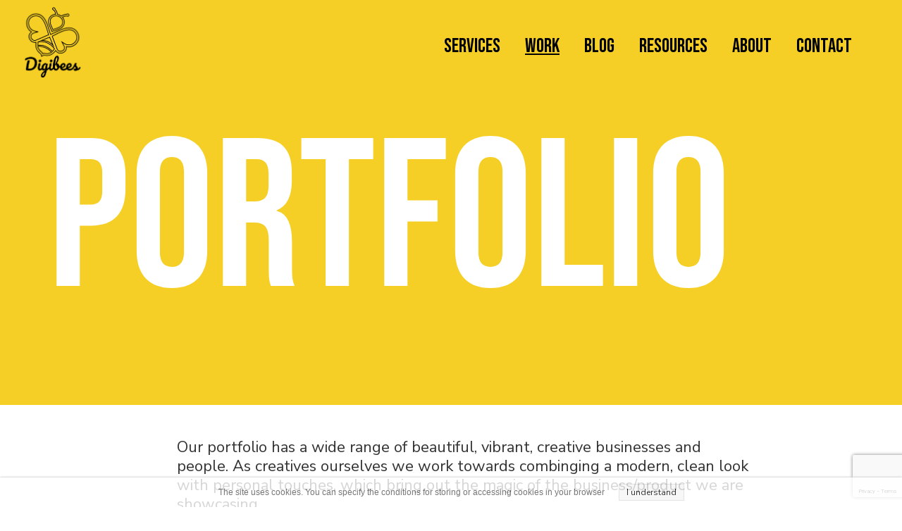

--- FILE ---
content_type: text/html; charset=utf-8
request_url: https://www.google.com/recaptcha/api2/anchor?ar=1&k=6LdkIV0UAAAAABtNVAAP99TC6f_18LiETnPK6ziX&co=aHR0cHM6Ly9kaWdpYmVlcy5zdHVkaW86NDQz&hl=en&v=PoyoqOPhxBO7pBk68S4YbpHZ&size=invisible&anchor-ms=20000&execute-ms=30000&cb=rhuacmatslpp
body_size: 48762
content:
<!DOCTYPE HTML><html dir="ltr" lang="en"><head><meta http-equiv="Content-Type" content="text/html; charset=UTF-8">
<meta http-equiv="X-UA-Compatible" content="IE=edge">
<title>reCAPTCHA</title>
<style type="text/css">
/* cyrillic-ext */
@font-face {
  font-family: 'Roboto';
  font-style: normal;
  font-weight: 400;
  font-stretch: 100%;
  src: url(//fonts.gstatic.com/s/roboto/v48/KFO7CnqEu92Fr1ME7kSn66aGLdTylUAMa3GUBHMdazTgWw.woff2) format('woff2');
  unicode-range: U+0460-052F, U+1C80-1C8A, U+20B4, U+2DE0-2DFF, U+A640-A69F, U+FE2E-FE2F;
}
/* cyrillic */
@font-face {
  font-family: 'Roboto';
  font-style: normal;
  font-weight: 400;
  font-stretch: 100%;
  src: url(//fonts.gstatic.com/s/roboto/v48/KFO7CnqEu92Fr1ME7kSn66aGLdTylUAMa3iUBHMdazTgWw.woff2) format('woff2');
  unicode-range: U+0301, U+0400-045F, U+0490-0491, U+04B0-04B1, U+2116;
}
/* greek-ext */
@font-face {
  font-family: 'Roboto';
  font-style: normal;
  font-weight: 400;
  font-stretch: 100%;
  src: url(//fonts.gstatic.com/s/roboto/v48/KFO7CnqEu92Fr1ME7kSn66aGLdTylUAMa3CUBHMdazTgWw.woff2) format('woff2');
  unicode-range: U+1F00-1FFF;
}
/* greek */
@font-face {
  font-family: 'Roboto';
  font-style: normal;
  font-weight: 400;
  font-stretch: 100%;
  src: url(//fonts.gstatic.com/s/roboto/v48/KFO7CnqEu92Fr1ME7kSn66aGLdTylUAMa3-UBHMdazTgWw.woff2) format('woff2');
  unicode-range: U+0370-0377, U+037A-037F, U+0384-038A, U+038C, U+038E-03A1, U+03A3-03FF;
}
/* math */
@font-face {
  font-family: 'Roboto';
  font-style: normal;
  font-weight: 400;
  font-stretch: 100%;
  src: url(//fonts.gstatic.com/s/roboto/v48/KFO7CnqEu92Fr1ME7kSn66aGLdTylUAMawCUBHMdazTgWw.woff2) format('woff2');
  unicode-range: U+0302-0303, U+0305, U+0307-0308, U+0310, U+0312, U+0315, U+031A, U+0326-0327, U+032C, U+032F-0330, U+0332-0333, U+0338, U+033A, U+0346, U+034D, U+0391-03A1, U+03A3-03A9, U+03B1-03C9, U+03D1, U+03D5-03D6, U+03F0-03F1, U+03F4-03F5, U+2016-2017, U+2034-2038, U+203C, U+2040, U+2043, U+2047, U+2050, U+2057, U+205F, U+2070-2071, U+2074-208E, U+2090-209C, U+20D0-20DC, U+20E1, U+20E5-20EF, U+2100-2112, U+2114-2115, U+2117-2121, U+2123-214F, U+2190, U+2192, U+2194-21AE, U+21B0-21E5, U+21F1-21F2, U+21F4-2211, U+2213-2214, U+2216-22FF, U+2308-230B, U+2310, U+2319, U+231C-2321, U+2336-237A, U+237C, U+2395, U+239B-23B7, U+23D0, U+23DC-23E1, U+2474-2475, U+25AF, U+25B3, U+25B7, U+25BD, U+25C1, U+25CA, U+25CC, U+25FB, U+266D-266F, U+27C0-27FF, U+2900-2AFF, U+2B0E-2B11, U+2B30-2B4C, U+2BFE, U+3030, U+FF5B, U+FF5D, U+1D400-1D7FF, U+1EE00-1EEFF;
}
/* symbols */
@font-face {
  font-family: 'Roboto';
  font-style: normal;
  font-weight: 400;
  font-stretch: 100%;
  src: url(//fonts.gstatic.com/s/roboto/v48/KFO7CnqEu92Fr1ME7kSn66aGLdTylUAMaxKUBHMdazTgWw.woff2) format('woff2');
  unicode-range: U+0001-000C, U+000E-001F, U+007F-009F, U+20DD-20E0, U+20E2-20E4, U+2150-218F, U+2190, U+2192, U+2194-2199, U+21AF, U+21E6-21F0, U+21F3, U+2218-2219, U+2299, U+22C4-22C6, U+2300-243F, U+2440-244A, U+2460-24FF, U+25A0-27BF, U+2800-28FF, U+2921-2922, U+2981, U+29BF, U+29EB, U+2B00-2BFF, U+4DC0-4DFF, U+FFF9-FFFB, U+10140-1018E, U+10190-1019C, U+101A0, U+101D0-101FD, U+102E0-102FB, U+10E60-10E7E, U+1D2C0-1D2D3, U+1D2E0-1D37F, U+1F000-1F0FF, U+1F100-1F1AD, U+1F1E6-1F1FF, U+1F30D-1F30F, U+1F315, U+1F31C, U+1F31E, U+1F320-1F32C, U+1F336, U+1F378, U+1F37D, U+1F382, U+1F393-1F39F, U+1F3A7-1F3A8, U+1F3AC-1F3AF, U+1F3C2, U+1F3C4-1F3C6, U+1F3CA-1F3CE, U+1F3D4-1F3E0, U+1F3ED, U+1F3F1-1F3F3, U+1F3F5-1F3F7, U+1F408, U+1F415, U+1F41F, U+1F426, U+1F43F, U+1F441-1F442, U+1F444, U+1F446-1F449, U+1F44C-1F44E, U+1F453, U+1F46A, U+1F47D, U+1F4A3, U+1F4B0, U+1F4B3, U+1F4B9, U+1F4BB, U+1F4BF, U+1F4C8-1F4CB, U+1F4D6, U+1F4DA, U+1F4DF, U+1F4E3-1F4E6, U+1F4EA-1F4ED, U+1F4F7, U+1F4F9-1F4FB, U+1F4FD-1F4FE, U+1F503, U+1F507-1F50B, U+1F50D, U+1F512-1F513, U+1F53E-1F54A, U+1F54F-1F5FA, U+1F610, U+1F650-1F67F, U+1F687, U+1F68D, U+1F691, U+1F694, U+1F698, U+1F6AD, U+1F6B2, U+1F6B9-1F6BA, U+1F6BC, U+1F6C6-1F6CF, U+1F6D3-1F6D7, U+1F6E0-1F6EA, U+1F6F0-1F6F3, U+1F6F7-1F6FC, U+1F700-1F7FF, U+1F800-1F80B, U+1F810-1F847, U+1F850-1F859, U+1F860-1F887, U+1F890-1F8AD, U+1F8B0-1F8BB, U+1F8C0-1F8C1, U+1F900-1F90B, U+1F93B, U+1F946, U+1F984, U+1F996, U+1F9E9, U+1FA00-1FA6F, U+1FA70-1FA7C, U+1FA80-1FA89, U+1FA8F-1FAC6, U+1FACE-1FADC, U+1FADF-1FAE9, U+1FAF0-1FAF8, U+1FB00-1FBFF;
}
/* vietnamese */
@font-face {
  font-family: 'Roboto';
  font-style: normal;
  font-weight: 400;
  font-stretch: 100%;
  src: url(//fonts.gstatic.com/s/roboto/v48/KFO7CnqEu92Fr1ME7kSn66aGLdTylUAMa3OUBHMdazTgWw.woff2) format('woff2');
  unicode-range: U+0102-0103, U+0110-0111, U+0128-0129, U+0168-0169, U+01A0-01A1, U+01AF-01B0, U+0300-0301, U+0303-0304, U+0308-0309, U+0323, U+0329, U+1EA0-1EF9, U+20AB;
}
/* latin-ext */
@font-face {
  font-family: 'Roboto';
  font-style: normal;
  font-weight: 400;
  font-stretch: 100%;
  src: url(//fonts.gstatic.com/s/roboto/v48/KFO7CnqEu92Fr1ME7kSn66aGLdTylUAMa3KUBHMdazTgWw.woff2) format('woff2');
  unicode-range: U+0100-02BA, U+02BD-02C5, U+02C7-02CC, U+02CE-02D7, U+02DD-02FF, U+0304, U+0308, U+0329, U+1D00-1DBF, U+1E00-1E9F, U+1EF2-1EFF, U+2020, U+20A0-20AB, U+20AD-20C0, U+2113, U+2C60-2C7F, U+A720-A7FF;
}
/* latin */
@font-face {
  font-family: 'Roboto';
  font-style: normal;
  font-weight: 400;
  font-stretch: 100%;
  src: url(//fonts.gstatic.com/s/roboto/v48/KFO7CnqEu92Fr1ME7kSn66aGLdTylUAMa3yUBHMdazQ.woff2) format('woff2');
  unicode-range: U+0000-00FF, U+0131, U+0152-0153, U+02BB-02BC, U+02C6, U+02DA, U+02DC, U+0304, U+0308, U+0329, U+2000-206F, U+20AC, U+2122, U+2191, U+2193, U+2212, U+2215, U+FEFF, U+FFFD;
}
/* cyrillic-ext */
@font-face {
  font-family: 'Roboto';
  font-style: normal;
  font-weight: 500;
  font-stretch: 100%;
  src: url(//fonts.gstatic.com/s/roboto/v48/KFO7CnqEu92Fr1ME7kSn66aGLdTylUAMa3GUBHMdazTgWw.woff2) format('woff2');
  unicode-range: U+0460-052F, U+1C80-1C8A, U+20B4, U+2DE0-2DFF, U+A640-A69F, U+FE2E-FE2F;
}
/* cyrillic */
@font-face {
  font-family: 'Roboto';
  font-style: normal;
  font-weight: 500;
  font-stretch: 100%;
  src: url(//fonts.gstatic.com/s/roboto/v48/KFO7CnqEu92Fr1ME7kSn66aGLdTylUAMa3iUBHMdazTgWw.woff2) format('woff2');
  unicode-range: U+0301, U+0400-045F, U+0490-0491, U+04B0-04B1, U+2116;
}
/* greek-ext */
@font-face {
  font-family: 'Roboto';
  font-style: normal;
  font-weight: 500;
  font-stretch: 100%;
  src: url(//fonts.gstatic.com/s/roboto/v48/KFO7CnqEu92Fr1ME7kSn66aGLdTylUAMa3CUBHMdazTgWw.woff2) format('woff2');
  unicode-range: U+1F00-1FFF;
}
/* greek */
@font-face {
  font-family: 'Roboto';
  font-style: normal;
  font-weight: 500;
  font-stretch: 100%;
  src: url(//fonts.gstatic.com/s/roboto/v48/KFO7CnqEu92Fr1ME7kSn66aGLdTylUAMa3-UBHMdazTgWw.woff2) format('woff2');
  unicode-range: U+0370-0377, U+037A-037F, U+0384-038A, U+038C, U+038E-03A1, U+03A3-03FF;
}
/* math */
@font-face {
  font-family: 'Roboto';
  font-style: normal;
  font-weight: 500;
  font-stretch: 100%;
  src: url(//fonts.gstatic.com/s/roboto/v48/KFO7CnqEu92Fr1ME7kSn66aGLdTylUAMawCUBHMdazTgWw.woff2) format('woff2');
  unicode-range: U+0302-0303, U+0305, U+0307-0308, U+0310, U+0312, U+0315, U+031A, U+0326-0327, U+032C, U+032F-0330, U+0332-0333, U+0338, U+033A, U+0346, U+034D, U+0391-03A1, U+03A3-03A9, U+03B1-03C9, U+03D1, U+03D5-03D6, U+03F0-03F1, U+03F4-03F5, U+2016-2017, U+2034-2038, U+203C, U+2040, U+2043, U+2047, U+2050, U+2057, U+205F, U+2070-2071, U+2074-208E, U+2090-209C, U+20D0-20DC, U+20E1, U+20E5-20EF, U+2100-2112, U+2114-2115, U+2117-2121, U+2123-214F, U+2190, U+2192, U+2194-21AE, U+21B0-21E5, U+21F1-21F2, U+21F4-2211, U+2213-2214, U+2216-22FF, U+2308-230B, U+2310, U+2319, U+231C-2321, U+2336-237A, U+237C, U+2395, U+239B-23B7, U+23D0, U+23DC-23E1, U+2474-2475, U+25AF, U+25B3, U+25B7, U+25BD, U+25C1, U+25CA, U+25CC, U+25FB, U+266D-266F, U+27C0-27FF, U+2900-2AFF, U+2B0E-2B11, U+2B30-2B4C, U+2BFE, U+3030, U+FF5B, U+FF5D, U+1D400-1D7FF, U+1EE00-1EEFF;
}
/* symbols */
@font-face {
  font-family: 'Roboto';
  font-style: normal;
  font-weight: 500;
  font-stretch: 100%;
  src: url(//fonts.gstatic.com/s/roboto/v48/KFO7CnqEu92Fr1ME7kSn66aGLdTylUAMaxKUBHMdazTgWw.woff2) format('woff2');
  unicode-range: U+0001-000C, U+000E-001F, U+007F-009F, U+20DD-20E0, U+20E2-20E4, U+2150-218F, U+2190, U+2192, U+2194-2199, U+21AF, U+21E6-21F0, U+21F3, U+2218-2219, U+2299, U+22C4-22C6, U+2300-243F, U+2440-244A, U+2460-24FF, U+25A0-27BF, U+2800-28FF, U+2921-2922, U+2981, U+29BF, U+29EB, U+2B00-2BFF, U+4DC0-4DFF, U+FFF9-FFFB, U+10140-1018E, U+10190-1019C, U+101A0, U+101D0-101FD, U+102E0-102FB, U+10E60-10E7E, U+1D2C0-1D2D3, U+1D2E0-1D37F, U+1F000-1F0FF, U+1F100-1F1AD, U+1F1E6-1F1FF, U+1F30D-1F30F, U+1F315, U+1F31C, U+1F31E, U+1F320-1F32C, U+1F336, U+1F378, U+1F37D, U+1F382, U+1F393-1F39F, U+1F3A7-1F3A8, U+1F3AC-1F3AF, U+1F3C2, U+1F3C4-1F3C6, U+1F3CA-1F3CE, U+1F3D4-1F3E0, U+1F3ED, U+1F3F1-1F3F3, U+1F3F5-1F3F7, U+1F408, U+1F415, U+1F41F, U+1F426, U+1F43F, U+1F441-1F442, U+1F444, U+1F446-1F449, U+1F44C-1F44E, U+1F453, U+1F46A, U+1F47D, U+1F4A3, U+1F4B0, U+1F4B3, U+1F4B9, U+1F4BB, U+1F4BF, U+1F4C8-1F4CB, U+1F4D6, U+1F4DA, U+1F4DF, U+1F4E3-1F4E6, U+1F4EA-1F4ED, U+1F4F7, U+1F4F9-1F4FB, U+1F4FD-1F4FE, U+1F503, U+1F507-1F50B, U+1F50D, U+1F512-1F513, U+1F53E-1F54A, U+1F54F-1F5FA, U+1F610, U+1F650-1F67F, U+1F687, U+1F68D, U+1F691, U+1F694, U+1F698, U+1F6AD, U+1F6B2, U+1F6B9-1F6BA, U+1F6BC, U+1F6C6-1F6CF, U+1F6D3-1F6D7, U+1F6E0-1F6EA, U+1F6F0-1F6F3, U+1F6F7-1F6FC, U+1F700-1F7FF, U+1F800-1F80B, U+1F810-1F847, U+1F850-1F859, U+1F860-1F887, U+1F890-1F8AD, U+1F8B0-1F8BB, U+1F8C0-1F8C1, U+1F900-1F90B, U+1F93B, U+1F946, U+1F984, U+1F996, U+1F9E9, U+1FA00-1FA6F, U+1FA70-1FA7C, U+1FA80-1FA89, U+1FA8F-1FAC6, U+1FACE-1FADC, U+1FADF-1FAE9, U+1FAF0-1FAF8, U+1FB00-1FBFF;
}
/* vietnamese */
@font-face {
  font-family: 'Roboto';
  font-style: normal;
  font-weight: 500;
  font-stretch: 100%;
  src: url(//fonts.gstatic.com/s/roboto/v48/KFO7CnqEu92Fr1ME7kSn66aGLdTylUAMa3OUBHMdazTgWw.woff2) format('woff2');
  unicode-range: U+0102-0103, U+0110-0111, U+0128-0129, U+0168-0169, U+01A0-01A1, U+01AF-01B0, U+0300-0301, U+0303-0304, U+0308-0309, U+0323, U+0329, U+1EA0-1EF9, U+20AB;
}
/* latin-ext */
@font-face {
  font-family: 'Roboto';
  font-style: normal;
  font-weight: 500;
  font-stretch: 100%;
  src: url(//fonts.gstatic.com/s/roboto/v48/KFO7CnqEu92Fr1ME7kSn66aGLdTylUAMa3KUBHMdazTgWw.woff2) format('woff2');
  unicode-range: U+0100-02BA, U+02BD-02C5, U+02C7-02CC, U+02CE-02D7, U+02DD-02FF, U+0304, U+0308, U+0329, U+1D00-1DBF, U+1E00-1E9F, U+1EF2-1EFF, U+2020, U+20A0-20AB, U+20AD-20C0, U+2113, U+2C60-2C7F, U+A720-A7FF;
}
/* latin */
@font-face {
  font-family: 'Roboto';
  font-style: normal;
  font-weight: 500;
  font-stretch: 100%;
  src: url(//fonts.gstatic.com/s/roboto/v48/KFO7CnqEu92Fr1ME7kSn66aGLdTylUAMa3yUBHMdazQ.woff2) format('woff2');
  unicode-range: U+0000-00FF, U+0131, U+0152-0153, U+02BB-02BC, U+02C6, U+02DA, U+02DC, U+0304, U+0308, U+0329, U+2000-206F, U+20AC, U+2122, U+2191, U+2193, U+2212, U+2215, U+FEFF, U+FFFD;
}
/* cyrillic-ext */
@font-face {
  font-family: 'Roboto';
  font-style: normal;
  font-weight: 900;
  font-stretch: 100%;
  src: url(//fonts.gstatic.com/s/roboto/v48/KFO7CnqEu92Fr1ME7kSn66aGLdTylUAMa3GUBHMdazTgWw.woff2) format('woff2');
  unicode-range: U+0460-052F, U+1C80-1C8A, U+20B4, U+2DE0-2DFF, U+A640-A69F, U+FE2E-FE2F;
}
/* cyrillic */
@font-face {
  font-family: 'Roboto';
  font-style: normal;
  font-weight: 900;
  font-stretch: 100%;
  src: url(//fonts.gstatic.com/s/roboto/v48/KFO7CnqEu92Fr1ME7kSn66aGLdTylUAMa3iUBHMdazTgWw.woff2) format('woff2');
  unicode-range: U+0301, U+0400-045F, U+0490-0491, U+04B0-04B1, U+2116;
}
/* greek-ext */
@font-face {
  font-family: 'Roboto';
  font-style: normal;
  font-weight: 900;
  font-stretch: 100%;
  src: url(//fonts.gstatic.com/s/roboto/v48/KFO7CnqEu92Fr1ME7kSn66aGLdTylUAMa3CUBHMdazTgWw.woff2) format('woff2');
  unicode-range: U+1F00-1FFF;
}
/* greek */
@font-face {
  font-family: 'Roboto';
  font-style: normal;
  font-weight: 900;
  font-stretch: 100%;
  src: url(//fonts.gstatic.com/s/roboto/v48/KFO7CnqEu92Fr1ME7kSn66aGLdTylUAMa3-UBHMdazTgWw.woff2) format('woff2');
  unicode-range: U+0370-0377, U+037A-037F, U+0384-038A, U+038C, U+038E-03A1, U+03A3-03FF;
}
/* math */
@font-face {
  font-family: 'Roboto';
  font-style: normal;
  font-weight: 900;
  font-stretch: 100%;
  src: url(//fonts.gstatic.com/s/roboto/v48/KFO7CnqEu92Fr1ME7kSn66aGLdTylUAMawCUBHMdazTgWw.woff2) format('woff2');
  unicode-range: U+0302-0303, U+0305, U+0307-0308, U+0310, U+0312, U+0315, U+031A, U+0326-0327, U+032C, U+032F-0330, U+0332-0333, U+0338, U+033A, U+0346, U+034D, U+0391-03A1, U+03A3-03A9, U+03B1-03C9, U+03D1, U+03D5-03D6, U+03F0-03F1, U+03F4-03F5, U+2016-2017, U+2034-2038, U+203C, U+2040, U+2043, U+2047, U+2050, U+2057, U+205F, U+2070-2071, U+2074-208E, U+2090-209C, U+20D0-20DC, U+20E1, U+20E5-20EF, U+2100-2112, U+2114-2115, U+2117-2121, U+2123-214F, U+2190, U+2192, U+2194-21AE, U+21B0-21E5, U+21F1-21F2, U+21F4-2211, U+2213-2214, U+2216-22FF, U+2308-230B, U+2310, U+2319, U+231C-2321, U+2336-237A, U+237C, U+2395, U+239B-23B7, U+23D0, U+23DC-23E1, U+2474-2475, U+25AF, U+25B3, U+25B7, U+25BD, U+25C1, U+25CA, U+25CC, U+25FB, U+266D-266F, U+27C0-27FF, U+2900-2AFF, U+2B0E-2B11, U+2B30-2B4C, U+2BFE, U+3030, U+FF5B, U+FF5D, U+1D400-1D7FF, U+1EE00-1EEFF;
}
/* symbols */
@font-face {
  font-family: 'Roboto';
  font-style: normal;
  font-weight: 900;
  font-stretch: 100%;
  src: url(//fonts.gstatic.com/s/roboto/v48/KFO7CnqEu92Fr1ME7kSn66aGLdTylUAMaxKUBHMdazTgWw.woff2) format('woff2');
  unicode-range: U+0001-000C, U+000E-001F, U+007F-009F, U+20DD-20E0, U+20E2-20E4, U+2150-218F, U+2190, U+2192, U+2194-2199, U+21AF, U+21E6-21F0, U+21F3, U+2218-2219, U+2299, U+22C4-22C6, U+2300-243F, U+2440-244A, U+2460-24FF, U+25A0-27BF, U+2800-28FF, U+2921-2922, U+2981, U+29BF, U+29EB, U+2B00-2BFF, U+4DC0-4DFF, U+FFF9-FFFB, U+10140-1018E, U+10190-1019C, U+101A0, U+101D0-101FD, U+102E0-102FB, U+10E60-10E7E, U+1D2C0-1D2D3, U+1D2E0-1D37F, U+1F000-1F0FF, U+1F100-1F1AD, U+1F1E6-1F1FF, U+1F30D-1F30F, U+1F315, U+1F31C, U+1F31E, U+1F320-1F32C, U+1F336, U+1F378, U+1F37D, U+1F382, U+1F393-1F39F, U+1F3A7-1F3A8, U+1F3AC-1F3AF, U+1F3C2, U+1F3C4-1F3C6, U+1F3CA-1F3CE, U+1F3D4-1F3E0, U+1F3ED, U+1F3F1-1F3F3, U+1F3F5-1F3F7, U+1F408, U+1F415, U+1F41F, U+1F426, U+1F43F, U+1F441-1F442, U+1F444, U+1F446-1F449, U+1F44C-1F44E, U+1F453, U+1F46A, U+1F47D, U+1F4A3, U+1F4B0, U+1F4B3, U+1F4B9, U+1F4BB, U+1F4BF, U+1F4C8-1F4CB, U+1F4D6, U+1F4DA, U+1F4DF, U+1F4E3-1F4E6, U+1F4EA-1F4ED, U+1F4F7, U+1F4F9-1F4FB, U+1F4FD-1F4FE, U+1F503, U+1F507-1F50B, U+1F50D, U+1F512-1F513, U+1F53E-1F54A, U+1F54F-1F5FA, U+1F610, U+1F650-1F67F, U+1F687, U+1F68D, U+1F691, U+1F694, U+1F698, U+1F6AD, U+1F6B2, U+1F6B9-1F6BA, U+1F6BC, U+1F6C6-1F6CF, U+1F6D3-1F6D7, U+1F6E0-1F6EA, U+1F6F0-1F6F3, U+1F6F7-1F6FC, U+1F700-1F7FF, U+1F800-1F80B, U+1F810-1F847, U+1F850-1F859, U+1F860-1F887, U+1F890-1F8AD, U+1F8B0-1F8BB, U+1F8C0-1F8C1, U+1F900-1F90B, U+1F93B, U+1F946, U+1F984, U+1F996, U+1F9E9, U+1FA00-1FA6F, U+1FA70-1FA7C, U+1FA80-1FA89, U+1FA8F-1FAC6, U+1FACE-1FADC, U+1FADF-1FAE9, U+1FAF0-1FAF8, U+1FB00-1FBFF;
}
/* vietnamese */
@font-face {
  font-family: 'Roboto';
  font-style: normal;
  font-weight: 900;
  font-stretch: 100%;
  src: url(//fonts.gstatic.com/s/roboto/v48/KFO7CnqEu92Fr1ME7kSn66aGLdTylUAMa3OUBHMdazTgWw.woff2) format('woff2');
  unicode-range: U+0102-0103, U+0110-0111, U+0128-0129, U+0168-0169, U+01A0-01A1, U+01AF-01B0, U+0300-0301, U+0303-0304, U+0308-0309, U+0323, U+0329, U+1EA0-1EF9, U+20AB;
}
/* latin-ext */
@font-face {
  font-family: 'Roboto';
  font-style: normal;
  font-weight: 900;
  font-stretch: 100%;
  src: url(//fonts.gstatic.com/s/roboto/v48/KFO7CnqEu92Fr1ME7kSn66aGLdTylUAMa3KUBHMdazTgWw.woff2) format('woff2');
  unicode-range: U+0100-02BA, U+02BD-02C5, U+02C7-02CC, U+02CE-02D7, U+02DD-02FF, U+0304, U+0308, U+0329, U+1D00-1DBF, U+1E00-1E9F, U+1EF2-1EFF, U+2020, U+20A0-20AB, U+20AD-20C0, U+2113, U+2C60-2C7F, U+A720-A7FF;
}
/* latin */
@font-face {
  font-family: 'Roboto';
  font-style: normal;
  font-weight: 900;
  font-stretch: 100%;
  src: url(//fonts.gstatic.com/s/roboto/v48/KFO7CnqEu92Fr1ME7kSn66aGLdTylUAMa3yUBHMdazQ.woff2) format('woff2');
  unicode-range: U+0000-00FF, U+0131, U+0152-0153, U+02BB-02BC, U+02C6, U+02DA, U+02DC, U+0304, U+0308, U+0329, U+2000-206F, U+20AC, U+2122, U+2191, U+2193, U+2212, U+2215, U+FEFF, U+FFFD;
}

</style>
<link rel="stylesheet" type="text/css" href="https://www.gstatic.com/recaptcha/releases/PoyoqOPhxBO7pBk68S4YbpHZ/styles__ltr.css">
<script nonce="Fic9ZIkJzUJ5aVQwMyDfOQ" type="text/javascript">window['__recaptcha_api'] = 'https://www.google.com/recaptcha/api2/';</script>
<script type="text/javascript" src="https://www.gstatic.com/recaptcha/releases/PoyoqOPhxBO7pBk68S4YbpHZ/recaptcha__en.js" nonce="Fic9ZIkJzUJ5aVQwMyDfOQ">
      
    </script></head>
<body><div id="rc-anchor-alert" class="rc-anchor-alert"></div>
<input type="hidden" id="recaptcha-token" value="[base64]">
<script type="text/javascript" nonce="Fic9ZIkJzUJ5aVQwMyDfOQ">
      recaptcha.anchor.Main.init("[\x22ainput\x22,[\x22bgdata\x22,\x22\x22,\[base64]/[base64]/[base64]/KE4oMTI0LHYsdi5HKSxMWihsLHYpKTpOKDEyNCx2LGwpLFYpLHYpLFQpKSxGKDE3MSx2KX0scjc9ZnVuY3Rpb24obCl7cmV0dXJuIGx9LEM9ZnVuY3Rpb24obCxWLHYpe04odixsLFYpLFZbYWtdPTI3OTZ9LG49ZnVuY3Rpb24obCxWKXtWLlg9KChWLlg/[base64]/[base64]/[base64]/[base64]/[base64]/[base64]/[base64]/[base64]/[base64]/[base64]/[base64]\\u003d\x22,\[base64]\\u003d\x22,\x22ZmpJKMKgNMK4wosADsOwPsOTMMONw4TDvnbCmHzDm8KSwqrClsK+wolibMONwrTDjVcmAinCiwMqw6U5woc2wpjCgnbCi8OHw43Dg0NLwqrCmcO3PS/CncONw4xUwr7Cuit4w6pTwowPw4VVw4/DjsO+UMO2wqw/wplHFcKLAcOGWCbCh2bDjsOJcsK4fsKXwpFNw71UL8O7w7cewpRMw5w4OMKAw7/CicOGR1s/w5UOwqzDuMOOI8Obw4zCqcKQwpd8wqHDlMK2w4/DhcOsGAAOwrV/w5gqGB5gw5hcKsOqFsOVwopbwodawr3CjcKOwr8sF8KEwqHCvsK2BVrDvcKLTi9Aw7xRPk/CsMOwFcOxwpXDq8K6w6rDpxw2w4vCsMKZwrYbw4PCoSbCi8O5woTCnsKTwooQBTXCjURsesOeTsKueMKqFMOqTsO+w55eADTDksKyfMO7XDVnAsKrw7gbw5/CscKuwrcGw63DrcOrw5XDhlN8RwJURBdxHz7DosODw4TCvcO6ejJUPTPCkMKWA0BNw65nVHxIw4AdTT9qPsKZw6/ClzUteMOZeMOFc8K0w4BFw6PDhz9kw4vDisO4f8KGJcKBPcOvwp0MWzDCrV3CnsK3Y8O/JQvDqE80JBpBwoogw5TDlsKnw6tFYcOOwrhbw7fChAZswonDpCTDiMOTBw16wo1mAWBZw6zCg2nDucKeKcKrQjMnRcOrwqPCkzzCucKaVMKGwrrCpFzDmUY8IsKJInDCh8KjwpcOwqLDkW/Dll9fw6lnfhHDoMKDDsOYw5nDmiVwaDV2f8KqZsK6JzvCrcOPOMKhw5RPasK9wo5fRMKfwp4BV2PDvcO2w63Ch8O/w7QZaRtEwrvDrE46amzCpy0pwoVrwrDDrmRkwqMJJTlUw4cAworDlcKyw6fDnSBjwro4GcKsw7s7FsKWwq7Cu8Kia8KYw6AhXGMKw6DDnsOTax7DscKsw55Yw6vDnEIYwo9hccKtworCu8K7KcKVMC/[base64]/CtnbDr3QpUV/CrxBwwqxcEcOBw5UYw6Itwp0Lw6IUw4hQHsKPw6o/w5XDuTw5TXLDjMKzbcOUCMOtw6kbG8ObbxPCkV1mwrTCrAjDi2pIwoUIw40lLAJqJiLDmS7Dr8KLBsOEXkTDlsKUw4wwGTBgwqbCicK2WjrDrCh+w7XDjMK1wpXCjMOsHcKDZl1iSg1/[base64]/DhwVLwolAZcKjGisDL8ODw5fDncOowqrDrMOrccOuwqgOa8KLw7HDk8OJwqzDs2wjfyrDgmkvwrvCk0vDlBwCwrAVGMO4wpHDnsOkw4nCo8OvJ1fDqBkSw4bDnsOwLcOGw5cdw5jDkGvDuw3Du13Ckm9NeMOCaC7DoxVDw7/[base64]/DkcOnwovCuMOcKlPCnMKgwo3CmnLDoEvDo8OFRzo5aMOPw5Rgw7bDtUDDu8OcI8OxVx7Duy3DhsKoJMKfD1Uiwrs4VsKTw40yB8OgXGMmwoTCicOswoNdwqZkRmPDpXMSwo/DqMKgwoTDn8KowoRbMR3CusK7KWxXwq/DpcKwPBswAsOtwpfCjjTDjMKbWWo2wpLCvMKgC8OlbE/[base64]/[base64]/DhcKwK8KhwrjDicKfwp3DrXo1PhQYwprCnTXCqlYWw689DT5/wqklNcKAwqoRw5TClcOAA8KBRiVsXCDDuMO6JFxAVMKXw7sSH8KMwp7Dp3xmLsK/OcOuwqXDpSbDnMK2w6RpDcKYw4fDlxQuwqnCmMOJw6RoL2ELbMOSbFPCi3o5w6V7w4zCv3PCoQvDmsO7w64Twp7CoU/[base64]/CnTDCjikYQUzDkj4BNcOQcMOkw7wLDsK3RsOrQn0lw6nCnsObYBLDkMODwpUJalvDtsOFw6t/[base64]/[base64]/E8Odw73DhQjDoX4pNcOxwqXDlETDrikyw7TDqcOBw4vDq8OnCgDCscKswowYw7jCpsOXw5/[base64]/CmMOMCMKyw5YVPsKwPRPDuMOkDsKDIw3DhnnCucObwq7CgGjDkcKLC8Kjw5PCmxAvFz/CjyYFwpHDksKjOMOZU8KyQ8KVw4bDmSbCusOewqnDrMKRYEVMw7fCr8O0wrrCjCImbMO+w4/CnEpHwpjCt8Obw5PCuMOhw7XDuMKHHsOtwrPCoF/DkFrDmhotw5d+wonCuR40wpfDjsKWw5DDqRtWPDVnMMOqSMK4UMOXQ8KNcQZUw5d3w4wZw4VrHFTDlk8pNsKPDcK/w48rwrfDmsKFSmDCv0cNw7c5wqLDhVNswrw8wr0LbRrDlHJbe01Ow73ChsOyPsKybArDjsO1wrBfw6jDosOVF8K5wrpSw7g3HTEhwqoMSXDCgR3DoHjDrFnDggDDtmxKw7vCij/Dm8Kbw7TCgj7CscOXSwJVwp9bw5U6wrzCnMOqcQ5nwoEpwq5zXMK2BsObc8O1Y0VLTMKXGCXDk8OIXMK1LzJfwp/DscO+w4TDuMKAA2UGw7orNhjCsXnDt8OJPcK/[base64]/w7LDssKKw4QAwrjCulvCqCEyF3k4SGAjYsKWbmXCqXrDo8ONwqXDgsOdw4gjw7HCgwdqwr8Cw6bDgsKCNRI5B8O+ecOeX8KPwrzDlMOOw5XDjX3Djy5WGcOxPcKJVMKfCMOyw4/DgHgjwrXCj2ZgwrM2w7Eqw7nDnMO4wpDDjFbCtmvDu8KYLyHDtHzClsOJfCNzw5NGwoLDu8Ofw4kFLGbCssKbOmt2TmMXMMKswoV8wrQ/[base64]/DiMOMbXMzw6HDtX3Di8KVEsOyHcOGw7DDmsK/[base64]/[base64]/Cl09CKHBrA8KQHsO5eMObwr/DlHpVwr3CoMKsbyU4JsOlfsO5w4XDjMOCIUTDicKEw7tjw4c+SXvDosKOY1zCuXAewp3DmMKELsO6wrLCv2lDw5rDn8KYWcOPaMOLw4MLCGLDgDElORtOwrDCgHcuIMK/wpHCjDTDlMKEwqQeCivCjk3CvcKiwpxuBHVcwqkEEjjCvk/DrcOlfT5DwpPDngl+aRs8KkQSWE/DmzN8w7cJw5h7HsKjw5BJUsOEZcKjwpduw7EpflRHw6LDvl1Fw4tuIMO1w6I7wpvDtwvCvxcUZcOYw6RgwoR/X8K/wrLDtSvDrAnDjcKAw67Dsn1JUDpFwqXDjyg2w5PCtUbCmFnCvl46w6J8ZsKKw5IDwqFYwrgUGMKpw5fCmsKQwptYSnjCgcOQAxNfB8OBVsK/[base64]/Dn24Ywo5GQ1jDsw85w7QfaAzDmkTDocKYZy7Dnn/[base64]/DicKpVk80ZsOSMsKywp3Cpy7CpsO0aMOmw4NXw6/Ci8Kew6DCu3DDg1vDm8Osw6HCpEbCl0HChMKLw7I2w4B3wo0QCAg1w73CgsKSw4A6w63DnMOITMK2wrVALMKHw5g3ACPCnkdkw6kbw44jw5YIw4/CpMO0Jh3CqnzDlRjCqD/DtsKGwo3Cj8OwdcOWfcKcX2h+w6BOw4fCjkXDvsOeCcOww6NpwpDDjShqaiLDijjDrz1Owo7DqQ0WOTjDgMKYCTJIw6dXScKPO3XCrBhvJ8OZw7JKw6zDvcK5YCjCisO2wrRrUcOzCWvCpzwbwp5cw7kBBXE1wr/DncO/[base64]/a2vCosKBw4oKw6dRw59fQF3DisOIKMK1acK5O1pIwrTCqnR0ITPCvXV9NMKOFA94wqHCo8KpOU/Do8KeH8Kjw4/CrsOhL8O/wro1wr3DtcKzc8KWw5TCj8KiTcK/JgHCjz/Cn0oDVcK9wqLCucO6w65yw7kfLsOMwohmPWjDmQhfKcOzXMKcWzEow6J1eMOBRsKZwpbCvcOFwqpdNhXCisOdwprCjC/[base64]/Co0XCmVPDjMOHwqoWw690d8OIwo4fRnlscsKVDlJHAMKCwrdOw67Cgg3DnnXDkVbDksKqwp3Cg3/DscK/wq/DmWbDocODw4HChTkKw6oqw7wnw7QUYXAEFMKSw7YAwrvDj8OQwpzDqsKyejvCjsKwORI2XsKEcMOaUMKYw6VxOMKzwr8rJCTDv8KqwozCmEJSwpHDpDHDih3DvSUZIHVqwo3Cs0vCpMKmWsOBwpgrJsKcH8OrwpjCpmdrR3oSVMOgw7tewoc+wrhRw5/Chy3Cp8OgwrMqw5jCpBsKw4sHLcORYm/Dv8K1w5/DghPChsKYwqbCvzFwwoF/wphNwrtswrEUIMOECXHDvl7CvcO8AWfCu8KZw6PCo8OQPw9Jw57DtzJLSwPDjGTCp3gKwoFPwqbDpsOsGxluwpAtQsKNH1HDg3lee8KVwonDjw/Ch8Klwo1BcwnCsEBRO2zCl3Zgw5nCv0dqw5HCh8KJQHTCvcOMw7/DrTNXF2Yzw4cHaFXCuU9pwpHDscKBw5XCk0vCpcKcZV/CllDCgHZuFTYlw7IXHMOSLcKFw7rDmAHDhTDDtl9yKykzwpMbKcKbwo9Sw7EHY11IO8OIYkfCvsOMAVctwqPDpU/[base64]/DuHrDhlIow5/CrMOGw67DsTLDj8KYNFAIFcO2wrzDpEIXwoPDncOHwrXDnsKzOBLDlU1qJStCXxDDoijCjU/DugU8wrU9w43DjsOBamwJw4jDh8OVw5Z8cQ7Dh8KfesKwV8OvMcKXwpRnJh81w7Zkwr3DiBHDtMKDK8OWw5jCpcOPw5rDgzNVUmhJw5BgesKbw4o/BhjCphPDq8K3woTDtMOiw7TDgsOlL33CssOgwpvCtQHCp8KZIivCmMK5wrTCk1nCuxYnwq8xw7DDt8OgGXIaMFnCkMKFwpPCvMKzUsKlXMO5KMKFcMKECcKfcgbColJlP8K0wrXDncKEwrjCg2EeNsONwoHDksO1dGgkwpTCncK4PV/Cu3U8T2jCoi48LMOmITfDqCIVSHHCrcKAXD7CshxIwql2GcOnZcKpw5LDpMOlwop0wr3DiB/Cv8K8wo7Cmnspw4HCvcKGwo9Ewr97BcObw7UAD8O7cWEuwr3Cr8KVw5oVwpRrwobDj8K+YsO8UMOGO8K4DMKzw58wOCzDsmLCq8OAwpY/fMOsd8OOPAjDnMOpwokUwpXCjjjDkFvCjsKHw7BUw6xMYMODwoXDjMO/[base64]/DtFcLw4wlE8Ozwo4/wrbDvsOkwrlOQBxXwrjCqsOZM1fCiMKNHcKMw7wkw4ULDcObO8OCIcKgw7oefcOqPQPCjnkHS1UnwofDomofw7vDnsK/[base64]/[base64]/DusKmwrJRCz8XMMOhwr0hB1kbwp0uZsO0wqUSWQXDo2HDrsKEw4AIFsKdHMOOw4HDtsKawqVkSsKnUsK2RMKlw7oUfMOiGhwTBcK4Kk7DksObw6sZMcO/JR7DscKkwqrDiMKPwpRIfXZ4JQotw5DCvFsXw7YaaF3DvCXDosKlCMOZw7LDmShfRGXCqGDDlGnDhMOlM8Oow53DiD/Dpi/[base64]/wrB/w7JjU8KCTVTDsVMNb8O2HcKbw4nDvMKDCWhOPMKDB01iwo/CjVowP2VWYn5LY0o7RsK+ccKAwrcJMMO9OsOvAcKhJsOfEsOPFMKsK8O7w4AHwoQ/ZsOVw5tJRyVDP0xWYMKQQRoUFVEww5/Dn8OPw6dOw7ZOw7YjwodVPiZFUUbDmsOEw6UeQ3jDuMO/QMKsw4rDgcOwBMKcagHDtG3CrCQPwoHCksOeaAXCocOyQMONwqMGw67DviE1wrtyDGMuw7vDmz/CvsOPNsKFw5TDgcKWw4TCsiPCnMODdMO4wrxqwrLDhsK7wovCkcKkTMO/RndcEsKvdC/CtQ/CoMKBLcKOwobDl8OmGAsewqnDr8OmwpQow4LCoSXDtcO0w6jDvsORw4LCssO+w5oRKiRJJFvDsWkgw4UgwohCFV1HD3bDt8Ozw6vClEzCmMONNwzCuxnClcK9LsOVMmPCi8OkN8KAwqRcL3V4PMKdwrZ0w5/CjBV2woLCjMKBK8KLwocmw4c4HcOzDkDCs8KaJMK0MCZHwqjCg8OLcsK2w54vwql0UjwCw6PDjA9ZDsKPfsOybTQfwp0bw7zChsOIGsObw7kYBcOXIMKgQxh/[base64]/[base64]/[base64]/Du8Ohw59cNcKfIMKnw4hbwqwQwq0cC2NuwonDp8KTwpDCj09rwp/Dm08hczMjJMOZwqnChmfCsxdqwrXDtjUxQUYKPsO/GV3CpcKywqbDg8KiSVHCoz5DMMK5wrgmVVrDq8Kpw4R5BFcWSMKqw5rDtgTDgMOYwoBTXDXCmk5Sw5ZawpgEBcK4MgnCq3nDssK2w6Miw6prCiHDrMKufjDDoMOow6DCssKdZjFAHsKPwrLDjlkOdng0wo4PMn7Dh2nCoBFdSMOGw4wCw6TDuC3DqkPDpBbDllPCmh/Dj8K/S8KwdTkSw6wvAypBw7c0w7wtMMKXFi0Gd30ZGywFwpbCqHbDjyjCtMOww4Z8wooIw7PCncKHw6k2ZMKSwo/Dg8OoXSfCjEbDisKzwrIcwqERw4YTVGLCt0x5w79UUxHCs8KzPsOKRHvCmjk2FsO4wrIXUjwlM8Ocw7DCmQktwqbDusKIwpHDoMO7GSN2ZMKKwr7CksOVRAfCr8Oew7XChgvCoMOvwrHClMKGwp5yYRvCksKZDsO4cTbCg8KUw4TCrRc/w4TDuQkNw53CiDw/w57CncKGwq91wqYUwpTDiMKlasOuwprCpSVGwowtwptwwp/DscKrwpc/w5RBMMOWJB7DtmfDhsOGw41mw74kw71lw58VaRd4FsK0HcKmwr4EPnPDkCHDgcOAUnwpPMKvGmp+w7wvw6LDnMOvw4/ClcKsCcKOdcKKC03DhsOsB8O2w6rDksOMLsKowrPCkUXCpFTCvCTCt2gzLcOvPMOFeWDCg8KrZAEDw5LCumPCskE4w5jDucONw4wIwovCmsOAEsK8PMKUAsOIwp0IZibCv3pWIQ/CmcO5fkQnLcKlwqkpwog1f8O0w7VJw5Nuw6UQfcO3ZsK6wqZnCBhow4kwwofCp8OZPMONMBzDrMKXw6B8w6TDoMKxcsO/w7bDj8OAwrQhw7bCp8OfG1jDqm80wqrDicOAWU1jc8KZPE7DscKwwqV9w7TDi8KDwpARwonDqXBKw41Lwrs8wpYPTDjCmiPCjkjCsn7CocOYQmzCvm5lQMKMDw7CqsO3wpcMID48ZGtBYcOMw7bDrcKkbU/[base64]/V8OmZEfCmVHDuHhfwo7DgTPCsUIgOV3DtsKkGcOiRi3DhEl6EcK5wp90ICnCsylzw7YXw6XCpcOZwpxmWWLCm0fCpSwiw6/DtxkfwpfDhFdWwq/[base64]/DlTvCqBsCWsOtZRDDlHRNccOzw6bDnmRvwrTCrztNR1LDmAnChWhxwrA+DsOONm8uw5E+Hkllwq7CsAvDqsOCw4BOF8ObAcOUI8Kfw6MaL8K5w6DDrsO5f8KCw7bDhMOwCk/CnMKGw70cEmHCuCrDpgwFDcOeWEwjw7nClmfCt8OfH2rCq3Ukw49qwpXCusOSwrrCnMKDKH7ClnLDuMKVw7TCgMKue8KCw4BLwrLCssKNcRElT2EWK8OUw7bDmnPDqAfCqTs3w546w7PCqsK7O8K/[base64]/[base64]/DsMOBw4zCocOhwofCghTCrcK8w5LCuTPCmxrDk8KWNAAKw71jfnvDucOiw6PCmGLDrlbDksOiJytjwqERw50yRD8Ncip6czpEFMKhA8KiFcKhwozDpALCkcONw6ZVbBovKl7ClkM5w6PCo8OIw4fCuXVewq/[base64]/Cp8K5VTzCosOvwqlEwonDkMK/woVITcOqwqYQwrc2w5zDiXE/w49zTsO1w5sIPMOYw6XCksOYw5kVwqnDlsOKAcK7w4ZUwpDCuC4BE8Oqw48sw6XCiULClyPDiT0Jwrt9RFrCtnrDgSgRw63DgMOuZCJHw6wABn/Cn8Ozw6bCowLCohvDmjTCrMOFwodTw6QOw5PDs1PChcK2JcKEw7VMO3sKw6pIwrYPT3xtT8K6w5xSwoLDrAATwr7Cnz3CqErCmzJAw5DDucOnw7/CpD5hwoxqw6wyH8O9w7LDkMOFwrTCp8KKSm8+wqbClMKwexfDnMOBw45Qw7vCucK7wpJAXmHCjMOQOgPCucKowp5QbBpzwqVQI8OTw4/DisOiWlVvwo01fMKkwo1/BntIwqddNEvCt8O/TTfDtFUwW8OTwrzChMOHw6PDn8Kkwr9MwovCksKGwo4dwozDj8K2wo/DpsOfXA9kw7XCoMOUw6PDvw4pIAlOw5nDrsOuOlTDuyLCoMO2TGDClcOcZ8KQwr7Dt8OOw6LChsK8wqtGw6cwwoFfw4TDiXPCll/DrXHCrcKuw53DlHBwwqleNMKEJcKWHcOCwp3Cl8K+TsK/wqhQa3F7IcKVGsOkw4kvw6FrfMK9w64lcTRcw4l+acKrwq0QwoXDqkB5WxzDvcO0woLCvcO8JwHCvMO0wrMXwp88w6h8YMOlYU9sJ8KEQcKwGMOWCyvCsk0Zw7LDg1Ytw4N0wqomw77Cp1YIG8OlwrzDrEYhw7nCrE/ClcKaNC7DgcO/FWdlOX8sAcKnwpXDgFHCgsOiw7HDknHCmsOsZwvDtytLwr9Dw4tuwo7CssKRwoMGMMKJWy/CsBrCiDPCljzDqV07w4HDtMKUGHQVw7EpaMOswpIMU8O3Y0xnT8OWD8OmRMOUwp7CrD/CrFIxVMO8EUfDucKiwpjDqTM4wq54TcOIB8OfwqLDox5qwpLDkl51w4bCkMKQwpbDv8OGwpPCi37DighhwozCoDXCoMOTM2AbworDjMKzEGnCscKiw5saAV/[base64]/[base64]/DvnzCp3Flw5jDih4vOXTCiih3wqvCnFHDiW3DosKycGYFw4HCkAHDlDLDgMKrw67ChMKuw7V3wp99PSHDs09Iw5TChsKdLMKgwq/CusKnwpkCJ8OnBsKowoZVw4c5ewcrBjXDocOZwpPDnyTCiWjDlErDjXAMWEReTyLCrMKDRVs9w6fCjsO4wrhdD8O5wq5ZZAHCjmMmw7XCsMOBw7jDon0lQSHDky53wopQBsO4w4DCpRPDvMOqw78twrwaw455w7I/w6jDusO1w6XDvcOEC8K+wpRqwpbCp30IecOgXcOSw7zDiMO+wrfDlMKSO8KAw6zChQF0wpFZwoV7WBnDnmbDuj4/Yy8QwohXPcOkI8Oxw6RJFsOQAcO+TD8+w5LChMKEw4DDhW3DpxbDlXQCw4NTwptpwoXCjzByw4PCmQs5McK4wqFmwrPCiMKdw6QYwpAmP8KCWEnDokBYIMKYDhA+wqXCocOZPsOhPUVyw6xyNsOPD8KAw4szw6XClcOZVSAjw6ckwqzCsQ/ChMOJacOnACHDosO7wp9Ww4Qdw7fCi3/DgUlWw6kYMgXDrDoLQcOFwrfDv3YEw7vCj8ORbhwpwq/CkcOWw4LCvsOuTxtKwr8rwofCtxoOSBvDsTbClsOuwrLCmDZUIcKDKMKIwqTDvHDCqHrCr8KsLHwWw7NGK2/[base64]/Cr8OsT2VUwrhjDjLDgsKJLcK/w4JGw5VAw4PDsMKcw496wqLCpMOHwrTCjExgbz3CjcKOwqzDj0pjwodWwrjCmXphwrXCsU/[base64]/w4bDvC7CtcOpQ1xowqMsP3rDosOUwoDCq8O1worCmcKDwojDnQYUw7jCo33Co8KOwqc/RkvDuMO3wpnCucKHwqdZwoPDkTp1SFjCnUjCv0h7MWXDmA9cwr7CrVZXG8O9IVRzVMK5w5/[base64]/Cp8O6Fw5uM8KAwoskw41edzVbbcKQwrIHIR97Qikqwq55U8Olw4wIw4YXw6DCv8KEw4h6PcKsEjLDscOOw43CqMKmw7J+JsO/dsOQw4LCuT9gAsKKw6nDlsKiwpgCwrzDhCANeMKBVmc0OMOMw6oQBcOFeMOQA1vCu3tjOsKyZyDDm8OuKx3CkMKawr/[base64]/CqMOfXcKewptswofDi8KqKjrCmGc8wpvCl2QCFsKvQ1oww5PCmcOtwo/[base64]/CrGkIw5fCksOAJ8O3OhbDuw3CmmrCi8KcGCUfFTbCs0vDlMO2w4c0c3tuw5rCmGcRYh3Ch0fDtzZVSQjCjMKLQcOJd00UwqJsSsKvw6MnDXQ4TMK0wonCpcKxVwxAw6XCp8KLJ1tWX8KhKMOjSQnCqTYEwq/[base64]/[base64]/Dm8OHwoLClE5dZ8O8w4rDuMKmfMOlQsONVRRlw6ZXw7LCksK8w5TCsMOcNsO6wrNpwqNKa8OLwpvDj31aYcOCPMOAwopGJVfDn1/[base64]/DvcKNw68ZAxXCh1YzFsOgwoIZwpfCqMK2wr89w4U4J8OeHMKLwrtAD8KAwpHCkcKMw4A4w7d1w64vwrhIO8OwwoUWIA7CsB0Rw6nDqSTCqsO7wpESNHXCoCRiwod/wqA/JsKSS8O6wpx4w5B6wqAJwrMXdBHDonPCu3nDh1R9w5fDv8OtQMOdw7PDmsKQwr7CrcKSwoLDtsOqw7HDsMOANmRRdFB0wqHCig9UdcKAJcK6LcKdwrxPwqfDpXxuwq4NwptUwpBvfDYrw5EuD3U/OsKmJMO8GWAuw6HDmsO1w7HDryMOVMOTGBjCoMOYV8KzBFPDpMO+wqwWfsOpUcK2w6AKasOUV8KZwr8pw51vwqDDj8KiwrzCnzbDkcKLw5hrDMKbFcKvXsKrY0nDmsOUTiRSUAoaw6tnwpnChsOkwq5Bwp3CiDYywq/Ct8OVwojDjsO8woPCl8K2JMKJGsKwak0VesOkGMOBJMKjw70qwo59dS80VMKJw5Yra8Orw6DDusOxw7ANJyzCosOLEsOlwofDsWTChBUGwo1lwr1twrAcJsOfQsKew4U6XTzDiHfCvkTCiMODUAFMYh0kw7vDjW1kH8KDwr19wpIIwoLCjB/DrsOzc8KlRsKJPsOdwognwqRZdWE7C0R6wq87w78Rw7UYahnDh8KJcMO7w6YGwqXCmcKnw4PCgnhWwoDDm8KlKMKGwqTCj8KICVvCu1/DqMKgwpHDrMK6UsObEwTCicKmwpzDthrCn8K1FTvCvcKJVGk4w4g6w63ClF3Dv0vCjcK6w7YAWn7DqnvDm8KbTMOmEcO1f8OVTj7Dp0cxw4BxUcKfP0NfITp5wpbDgcK6FEXCmsOQw6rDk8ONfnEQcw/DiMOEbcOOXRokCndAwp3Cnit3w6rDvcOJBQkTw4nCtMKuwqpMw5AcwpXCnG9Bw5cpPR5Zw6rDh8KnworCimXDgzNOcMK7esOywo/Dq8OPw4YuG3BeZw9PVMOCUMKUaMO5ImHCoMKjSsKpLsKgwrjDnCHCmQICP00jw7LDqMOJCQXDk8KHL1zCmsK8SQvDsRXDhG3DkS3CpMK6w60Lw4jCs35KXm/Dk8OCVsK9wp9Ub03CocOqCB4Fw4V8eSQxPHwaw7bClMOzwo5MwqbCmsOyHsOFXsO+KynCjsOvIsOHR8K5w5FiaAjCqsOnA8OQI8K2wrVMMi1zwonDmX8WP8O0wobDh8KDwq9Rw6XCqDV4IB9MKsKDMcKdw75Nwpp/[base64]/Di2bDocKiYE7Co37Ct8KWJ8KgwoHDssOYw7J8w5DCgGUFPVzDqcKZw7LCjmrDisOtwrpCdsOoMMKwU8Kgw4c0w7PDrjLCq3/[base64]/[base64]/DpMKYLsO0ZsOvDQZDw6bCsR/DtgElwpPClMK8wrVTMMK+AylsRsKYwooow73CusOkGsKvVVBnw6XDm0/DtHIYFyHDtMOswoF8w7pWw6DDn2/Cs8OBPMKRwp4ka8OJXcKhwqfDmzE+OMKAQkPCojzDkjEvWcO/w6nDq2cvecKdwr1oDcOHBjzCocKFGMOtYsK5DDrCjsKkJcOyQmxSYWrDncKiPsKZwo5sHlJmw5chV8KkwqXDgcO4NsKfwoYAck3DjkvCgVl1G8KgI8OxwpfDqwPDhsKSCsO4JFjCoMORLRkPQBDCgyHCssOMw7TDsDTDu0B8wpZSXR0/Im1ua8KXwovDvA3CqgDDrMO+w4c9woR8wrolOMKjf8OnwrhRBzxOZEjDlgk+O8ORw5FFwo/ClMK6CcKxwoTDhMOEwqvCg8KoJsKbw7cNScOHwqTDucOmwoDDmsK6w644FsOdaMOwwpDClsKKw6lpw4/Dh8Opago6HhRWwqxXd2MZw64/wqooHinCtMKVw5BUwpd3FTbCv8OObQvDnhccwq3DnsKtTiHDvy8dwq7DuMKUw7TDkcKCwqEhwohLABAPM8Ojw5DDpQ/[base64]/[base64]/ZlPDqknCuMKtRB4THH7Di8KcDcKcfxB1HC5tD2HDlsO8BXEtJk5qwojDgibDvsKhw5Rbw7rCnQJnwoMAwoZaYVzDl8O6NcKlwqnCu8KoV8OgDMOhdEg7HTFtUwFbwqvDpTTCkXQ9CDLDgMK8GW/[base64]/ClFQIw67CjMKew57DucOEHsKObnodPxp3aC/[base64]/Cvk8ew5EjwrzDtMKyfsKAZsKfw41WwrA7DkpoOjHDvsOFwrHDosKjWUxcV8OMNjxXw49/EW8jFsOwWcOFAhDCtCLCoH96wpXCmmzDhUbCnXh4w6FxRywUIcKfT8KwHyhdPBMCAMODwpbDijDDqMOnwpLDiFbCj8KSwog4P1fDv8KyIMOwYTQvw7t7wq/[base64]/wrMXe8OXwrYaw6pmeMKww6Vnw5rDjg9cwofDisKycmnDqSlhKj7CrsOFS8Oow63Dq8Orwp4XAVHDusO7w4bClsKSaMK5L2rCtn1Tw4Jnw5PCjMOMwrLChMKIH8Kcw5h/[base64]/CusKlcQMaw4bCj2zChMOAGwLDksOTG8KUwovCnx3CkcKfK8OWJm3DunVPwrHDmsOQUcO6wojCn8Obw73DjT4lw4HCiz86w792wohRwpbCgcKoNHjDiXJmZgkwO2VXCcKAwp0VWsKxw79gw5/[base64]/Dt0nCisOZNT0rVsKEcXxNwpMRwpXCh8OMBcOEDMK/LA1AwojCmCoOIcKRwofCmsKbAMOKw6DDgcOOGkAAf8KABMOXwqnCulTDo8KEWVTCn8OYZjbDgMO7ajEOwptGwq4NwpbCj3XDqMOzw4gUVsOwEsOPFsK/[base64]/w4FUPMOOw5Btw5U7wpd7w4cJwpomwp7DjsOLKXjDj2dIw7Uzwo/DhFHDjGFKw7xGwpMlw7A0wrPDhAUmd8KYZsOxw6/CgcOCw6pFwonDgsOqw4nDkFMxw6ogw4nCtAXCh3HDlgXCu3DCl8Kxw7TDnMOQZX9Jwql6wqrDg0zChMKHwp/Dk194H1rDvsOMQ2keKsKcOBwcw5bCuA/Cs8KcSVDCscK9dsKLw4rCi8K8w5DDl8Oiw6jCkXBpwo0ZDcKQwpcFwr1zwqzCvCfDvsKDdjDCmMKSfXDDpcKXeHhWU8O0Z8KUw5LCkcONw5jChh1NLw3Dp8KcwqI5wqbCg1/CkcKIw4HDgcKpwpUsw7DDjsKEZxDCigBOPWLDgSgKwol9FmLCoDPCv8K0Px/[base64]/DjcKFUcOPwrXDqEsHCDXCvSfDgjhSAMKNwoTDjirDp3M1F8OpwodEwrNwfzzCr0ppbcK1wqvCvsONw41uZMKZIcKGw7xpwoY7wo/CksKAwohcc0LCoMK+wqMPwp4UGcOKUsKEw7zDrSI0a8OzJ8Ktw73Dp8ORbA9ew4/ChyDDgy/CtSNVGQkAAQTDjcOaJwoBwq3Cg0fDgUTCi8KkwrzDu8KBXxfCuibCtD1DTFTDtlTCsEXCqsOkTkzDo8K2wrjCo15yw4tbw5zCrRXCnMKpMcOpw5HDt8O3wqLCtQM/[base64]/Cj8OJPlPCg8Oow4zDk8KFw7dGbMKFKcOFIsOaQGwww7gFCy/Ch8Kyw50xw7BGPwphw77CpS7CkMKYw5pmwr0qR8O4KcO8w4lzwqpewpvDugHCo8KkOzkZwpjDlknDnE7Ch1/[base64]/Dqg7DlcK0ZMOuw7knRcK5w6bDlMKSAgvDil/CscKSfcOKwovCgjHCuDAiEcOJbcK/woXDryLDtMKXwpjChsKhw58SChrCpcOaEE0vaMK9wpE0w6cYwqPCigtNwph8w4rDvzw5TCEBC2fCuMOAVMKXXAAgw5FpZcOLwqcoYMKSwrtzw4DClWYka8KKFn5UN8OYKkTDk2/Cv8OLaAjDhjh1wrBofBkzw6/DiDbCnFBwEXYKw5/DqzcCwpFTwpRfwrJofsKjw43DoifDl8KUw5LCssOMw55pfcOfwo1zwqM2wpk4IMOpO8O5wr/DhMKRw6vCmHvCnsO7woDDlMKWw4MBY045wprDhWTDksKdYFglfsO/[base64]/JMK+wpsWP8OkF8O4wpTCmETCjBRnFsKawqMGIEVWBk4CIcOjYi7Dp8Oow7djwodPwoQaDhfDqR3DkcOpw4jCv3k6w6/[base64]/F8OzHsKadk/Cp8KTwpHDmHY2VwgXw68PcsKSw5LCpsOIekpfw6ZtOsOQXVzDusKWwrhDB8KhXnnDjsKPDcKed04dYMKbIzIZHRUewovDscO9DsOvwoxGQiPCoEHCuMKmUgw8wqI5KsOWADfDkMKQbjRPwpnDn8KyKk1xaMKtwqZIalVCW8OjQQ/CuA3Dtz5Xc33DjTQKw5N1wpAZKy0OR03CksO/wqV5NsOnJVpoK8K5cjhBwr1XwprDjmtGZ2nDgBvCmMKoFMKTwpTDt1B/fMOJwqloVcKzKCrDtXoKekYEJQ7CrsOnwobCpMKEwqjCucOPecKLARclw6TDgHBLwrFtHcKFNS7CpsKYwq/DmMOUw5bDo8KTH8ORRcKqw57DgBLDv8K6w6lWOVNUwojCncOvbsO6ZcKSAsK/[base64]/CizADRywnKl7CgQ0PEznCsnTDihBlNl/[base64]/woLDh8OaUMO0W34zCMOXwq/DkQnDrcO+RsKXw6dqwogQwprCvMOuw7/[base64]/Dt8K2cMOyw7/CqAp3Vg3Cm2VpaGzCv15GwqJ/XsONwrY0ScOFwo5IwrcQEMOnXMO0w7HCpcORwpRVfSjDhn/DiHIFYwEjw6JLw5fCtcKHw71ucsOWw4bDrybCuzLClQfCo8K8w5xCwonDrMKcacO/QcOKwqk1wotgEz/CtsKkwqfChMKUSFfCvMKtw6rDmTMRwrIowrESwoIND1oUwpjCgcK+CDo/w4YIRiQaecKFLMKpw7QNS3zCvsOkZkfDoX0GEMKgEWLCs8K+G8KbUGN9anTCr8KiHkcdw4fCmgDDicO/DQTCu8KgVE1rwolzwo8ew5Yow4ZwBMOCNkDDscK/AMOADUFAwpXDiSvCsMO4w41/w6kaYMOXw5lqw6J6wrTDucOywq8ITXVNw5bCl8K1Q8KVZ1PCrTBLw6PCosKkw7MEIQF5woTDocOxdhRbwoDDpcKrc8OJw6TDtllFZ0nCl8OPdcKuw6PDnijCosOGwr/ClcO+d118bsK5wpIrwp/[base64]/Dq8OTw6jDiH7DpzpHw7YMw7w3wrk3w6vDjcO+wpXCicORwox/WDExdiLCgsKww7E7W8KFVDkGw7okwqTDjcKtwoAXw4Zbwq3Cq8OGw5LCnsKMw6omIFnDvUnCrRUtw5YFwr1pw4jDhhoFwrIdFcKoeMO2wpnCnDx4T8KiG8OLwpZnw4VTw6MTw6fDukVawqxzK2cR\x22],null,[\x22conf\x22,null,\x226LdkIV0UAAAAABtNVAAP99TC6f_18LiETnPK6ziX\x22,0,null,null,null,0,[21,125,63,73,95,87,41,43,42,83,102,105,109,121],[1017145,942],0,null,null,null,null,0,null,0,null,700,1,null,0,\[base64]/76lBhnEnQkZnOKMAhk\\u003d\x22,0,0,null,null,1,null,0,1,null,null,null,0],\x22https://digibees.studio:443\x22,null,[3,1,1],null,null,null,1,3600,[\x22https://www.google.com/intl/en/policies/privacy/\x22,\x22https://www.google.com/intl/en/policies/terms/\x22],\x22v3VcDYQ0arFZhRQvf9HYhre9F+IV9GwZ/ByBYzXXE18\\u003d\x22,1,0,null,1,1768548555971,0,0,[160],null,[247,113,7],\x22RC-v2SZsgZlsWdOmA\x22,null,null,null,null,null,\x220dAFcWeA4wP5EcqX1f__K1ECneit-JOWgYTt8GZa5ZUUM0XVA5y8tq-PnPlZGMkyjacOKQYikU6iXTQfASubuDZQXr4R_68lDLKw\x22,1768631355852]");
    </script></body></html>

--- FILE ---
content_type: text/css
request_url: https://yourbrand-18274.kxcdn.com/files/dynamicContent/sites/g0wkdj/css/webpage_36/mhdamoed.css
body_size: 4928
content:
body{background-color: rgb(255, 255, 255);background-size: cover;background-attachment: scroll;background-image: none;background-repeat: repeat;background-position: left top;}body::before{background: none;}@media (max-width: 479px){}@media (max-width: 767px) and (min-width: 480px){#element_420 {visibility: hidden;}#element_1244 {visibility: hidden;}#element_949 {visibility: hidden;}#footerGroup_en {visibility: hidden;}#element_937 {visibility: hidden;}#element_936 {visibility: hidden;}#element_934 {visibility: hidden;}#element_944 {visibility: hidden;}#element_943 {visibility: hidden;}#element_932 {visibility: hidden;}#element_942 {visibility: hidden;}#element_940 {visibility: hidden;}#element_2722 {visibility: hidden;}}@media (max-width: 1199px) and (min-width: 768px){}@media (min-width: 1200px){}#element_880_content{opacity: 1;background: none;border-radius: 0.0px; border: none;box-shadow: none;}#element_880 {z-index: 22;}#element_928 {z-index: 21;}#element_780 {z-index: 20;}#group_332 {z-index: 19;}#element_1235_content{opacity: 1;background: none;border-radius: 0.0px; border: none;box-shadow: none;}#element_1235 {z-index: 18;}#element_1234_content{opacity: 1;background: none;border-radius: 0.0px; border: none;box-shadow: none;}#element_1234 .feed_item{border-left-color: rgb(227, 227, 227);border-left-style: solid;border-left-width: 0px;border-top-color: rgb(227, 227, 227);border-top-style: solid;border-top-width: 0px;border-bottom-color: rgb(227, 227, 227);border-bottom-style: solid;border-bottom-width: 0px;border-right-color: rgb(227, 227, 227);border-right-style: solid;border-right-width: 0px;}#element_1234 .feed_name{background-color: rgba(250, 235, 167, 0);background-image: none;font-family: "Bebas Neue 400 normal";color: rgb(0, 0, 0);}#element_1234 .feed_read_more{background-color: rgba(245, 207, 37, 0);background-image: none;font-family: "Raleway 400 normal";color: rgb(0, 0, 0);font-weight: bold;text-transform: uppercase;}#element_1234 .feed_pagination_elem_index_selected{background-color: rgb(2, 116, 216);color: #ffffff;}#element_1234 .feed_thumbnail{border-left-color: rgb(212, 212, 212);border-left-style: solid;border-left-width: 2px;border-top-color: rgb(212, 212, 212);border-top-style: solid;border-top-width: 2px;border-bottom-color: rgb(212, 212, 212);border-bottom-style: solid;border-bottom-width: 2px;border-right-color: rgb(212, 212, 212);border-right-style: solid;border-right-width: 2px;}#element_1234 {z-index: 17;}#element_2722_content{opacity: 1;background: none;border-radius: 0.0px; border: none;box-shadow: none;}#element_2722 {z-index: 16;}#element_420_content{opacity: 1;background: none;border-radius: 0.0px; border: none;box-shadow: none;}#element_420 {z-index: 15;}#element_944_content{opacity: 1;background: none;border-radius: 0.0px; border: none;box-shadow: none;}#element_944 img{background-image:url('data:image/svg+xml,%3Csvg%20fill%3D%27rgb%280%2C%200%2C%200%29%27%20id%3D%27ww-set2-instagram-logo%27%20width%3D%27100%25%27%20height%3D%27100%25%27%20viewBox%3D%270%200%2032%2032%27%20%20xmlns%3D%27http%3A%2F%2Fwww.w3.org%2F2000%2Fsvg%27%3E%3Cpath%20d%3D%27M21.8331%204.33313C23.3789%204.33774%2024.8601%204.95385%2025.9531%206.04689C27.0462%207.13993%2027.6623%208.62109%2027.6669%2010.1669V21.8331C27.6623%2023.3789%2027.0462%2024.8601%2025.9531%2025.9531C24.8601%2027.0462%2023.3789%2027.6623%2021.8331%2027.6669H10.1669C8.62109%2027.6623%207.13993%2027.0462%206.04689%2025.9531C4.95385%2024.8601%204.33774%2023.3789%204.33313%2021.8331V10.1669C4.33774%208.62109%204.95385%207.13993%206.04689%206.04689C7.13993%204.95385%208.62109%204.33774%2010.1669%204.33313H21.8331ZM21.8331%202H10.1669C5.675%202%202%205.675%202%2010.1669V21.8331C2%2026.325%205.675%2030%2010.1669%2030H21.8331C26.325%2030%2030%2026.325%2030%2021.8331V10.1669C30%205.675%2026.325%202%2021.8331%202Z%27%20%2F%3E%3Cpath%20d%3D%27M23.583%2010.166C23.2369%2010.166%2022.8985%2010.0634%2022.6108%209.87109C22.323%209.6788%2022.0987%209.40549%2021.9662%209.08572C21.8338%208.76595%2021.7991%208.41408%2021.8666%208.07461C21.9342%207.73514%2022.1008%207.42332%2022.3456%207.17858C22.5903%206.93384%2022.9021%206.76717%2023.2416%206.69964C23.5811%206.63212%2023.9329%206.66677%2024.2527%206.79923C24.5725%206.93168%2024.8458%207.15598%2025.0381%207.44377C25.2304%207.73156%2025.333%208.0699%2025.333%208.41602C25.3335%208.64597%2025.2886%208.87376%2025.2008%209.0863C25.113%209.29884%2024.9842%209.49196%2024.8216%209.65456C24.659%209.81716%2024.4658%209.94605%2024.2533%2010.0338C24.0407%2010.1216%2023.813%2010.1665%2023.583%2010.166Z%27%20%2F%3E%3Cpath%20d%3D%27M16%2011.3331C16.923%2011.3331%2017.8253%2011.6068%2018.5928%2012.1196C19.3602%2012.6324%2019.9584%2013.3613%2020.3116%2014.2141C20.6648%2015.0668%2020.7573%2016.0052%2020.5772%2016.9105C20.3971%2017.8157%2019.9526%2018.6473%2019.3%2019.3C18.6473%2019.9527%2017.8157%2020.3971%2016.9105%2020.5772C16.0052%2020.7573%2015.0668%2020.6649%2014.2141%2020.3116C13.3613%2019.9584%2012.6324%2019.3602%2012.1196%2018.5928C11.6068%2017.8253%2011.3331%2016.923%2011.3331%2016C11.3344%2014.7627%2011.8266%2013.5764%2012.7015%2012.7015C13.5764%2011.8266%2014.7627%2011.3344%2016%2011.3331ZM16%209C14.6155%209%2013.2622%209.41054%2012.111%2010.1797C10.9599%2010.9489%2010.0627%2012.0421%209.53285%2013.3212C9.00303%2014.6003%208.86441%2016.0078%209.13451%2017.3656C9.4046%2018.7235%2010.0713%2019.9708%2011.0503%2020.9497C12.0292%2021.9287%2013.2765%2022.5954%2014.6344%2022.8655C15.9922%2023.1356%2017.3997%2022.997%2018.6788%2022.4672C19.9579%2021.9373%2021.0511%2021.0401%2021.8203%2019.889C22.5894%2018.7378%2023%2017.3845%2023%2016C23%2014.1435%2022.2625%2012.363%2020.9497%2011.0503C19.637%209.7375%2017.8565%209%2016%209Z%27%20%2F%3E%3C%2Fsvg%3E');}#element_944 {z-index: 14;}#element_943_content{opacity: 1;background: none;border-radius: 0.0px; border: none;box-shadow: none;}#element_943 img{background-image:url('data:image/svg+xml,%3Csvg%20fill%3D%27rgb%280%2C%200%2C%200%29%27%20id%3D%27ww-facebook-official%27%20version%3D%271.1%27%20xmlns%3D%27http%3A%2F%2Fwww.w3.org%2F2000%2Fsvg%27%20width%3D%27100%25%27%20height%3D%27100%25%27%20viewBox%3D%270%200%2012%2014%27%3E%3Cpath%20d%3D%27M11.336%201q0.273%200%200.469%200.195t0.195%200.469v10.672q0%200.273-0.195%200.469t-0.469%200.195h-3.055v-4.648h1.555l0.234-1.812h-1.789v-1.156q0-0.438%200.184-0.656t0.715-0.219l0.953-0.008v-1.617q-0.492-0.070-1.391-0.070-1.062%200-1.699%200.625t-0.637%201.766v1.336h-1.563v1.812h1.563v4.648h-5.742q-0.273%200-0.469-0.195t-0.195-0.469v-10.672q0-0.273%200.195-0.469t0.469-0.195h10.672z%27%3E%3C%2Fpath%3E%3C%2Fsvg%3E');}#element_943 {z-index: 13;}#element_942_content{opacity: 1;background: none;border-radius: 0.0px; border: none;box-shadow: none;}#element_942 {z-index: 12;}#element_940_content{opacity: 1;background: none;border-radius: 0.0px; border: none;box-shadow: none;}.ww_menu_item .ww_element_940_menu_level0{}.ww_menu_item.hover > .ww_element_940_menu_level0 {}.ww_menu_item:not(.hover) .ww_element_940_menu_level0:not(.ww_active) > .ww_menu_link_text{font-family: "Bebas Neue 400 normal";color: rgb(0, 0, 0);}.ww_menu_item.hover > .ww_element_940_menu_level0 > .ww_menu_link_text{font-family: "Bebas Neue 400 normal";color: rgb(0, 0, 0);text-decoration: underline;}.ww_menu_item:not(.hover) > .ww_element_940_menu_level0_active > .ww_menu_link_text{font-family: "Bebas Neue 400 normal";color: rgb(0, 0, 0);text-decoration: underline;}.ww_menu_item .ww_element_940_menu_level1{background-color: #f7f7f7;}.ww_menu_item.hover > .ww_element_940_menu_level1 {background-color: #f7f7f7;}.ww_menu_item:not(.hover) > .ww_element_940_menu_level1_active{background-color: #f7f7f7;}.ww_menu_item:not(.hover) .ww_element_940_menu_level1:not(.ww_active) > .ww_menu_link_text{font-family: "Bebas Neue 400 normal";color: #2200CC;}.ww_menu_item.hover > .ww_element_940_menu_level1 > .ww_menu_link_text{font-family: "Bebas Neue 400 normal";color: #2200CC;text-decoration: underline;}.ww_menu_item:not(.hover) > .ww_element_940_menu_level1_active > .ww_menu_link_text{font-family: "Bebas Neue 400 normal";color: #2200CC;text-decoration: underline;}#element_940 {z-index: 11;}#element_949_content{opacity: 1;background: none;border-radius: 0.0px; border: none;box-shadow: none;}#element_949 {z-index: 10;}#element_934_content{opacity: 1;background: none;border-radius: 0.0px; border: none;box-shadow: none;}#element_934 {z-index: 9;}#element_932_content{opacity: 1;background: none;border-radius: 0.0px; border: none;box-shadow: none;}#element_932 img{background-image:url('https://yourbrand-18274.kxcdn.com/lib/g0wkdj/digibees-logo-auai-500--500px-3-leo3c7jx.svg');}#element_932 {z-index: 8;}#element_937_content{opacity: 1;background: none;border-radius: 0.0px; border: none;box-shadow: none;}#element_937 {z-index: 7;}#element_936_content{opacity: 1;background: none;border-radius: 0.0px; border: none;box-shadow: none;}#element_936 {z-index: 6;}#element_1244_content{opacity: 1;background: none;border-radius: 0.0px; border: none;box-shadow: none;}#element_1244 {z-index: 5;}#footerGroup_en_content{opacity: 1;background-color: var(--userColor_5);background-size: auto;background-attachment: scroll;background-repeat: repeat;background-position: left top;border-radius: 0.0px; border: none;box-shadow: none;}#footerGroup_en {z-index: 4;}#wSection_48_content{opacity: 1;background: none;border-radius: 0.0px; border: none;box-shadow: none;}#wSection_48 {z-index: 3;}#wSection_49_content{opacity: 1;background: none;border-radius: 0.0px; border: none;box-shadow: none;}#wSection_49 {z-index: 2;}#wSection_webpage_36_default_content{opacity: 1;background-color: var(--brand);background-size: cover;background-attachment: scroll;background-repeat: repeat;background-position: left top;border-radius: 0.0px; border: none;box-shadow: none;}#wSection_webpage_36_default {z-index: 1;}body, body::before, #body, #container {z-index: 0;}@media (max-width: 479px){#element_928{width: 85.0px;height: 80.0px;left: 0.0px;right: auto;top: 15.0px;}#element_928_content{padding: 0px}#element_780{width: 40.0px;height: 40.0px;left: 260.0px;right: auto;top: 43.0px;}#element_780_content{padding: 0px}#group_332{width: 40.0px;height: 40.0px;left: auto;right: calc(604.0px - 50vw + 50% + calc(var(--vertical-scrollbar-width, 0px)/2));top: 43.0px;}#group_332_content{padding: 0px}#element_2722{width: 150.0px;height: 150.0px;left: 525.0px;right: auto;top: 0.0px;}#element_2722_content{padding: 0px}#element_420{width: calc(100vw - var(--vertical-scrollbar-width, 0px));height: auto;left: calc(-50vw + 50% + calc(var(--vertical-scrollbar-width, 0px)/2));right: auto;top: 273.0px;}#element_420_content{padding-left: 5.0px; padding-right: 5.0px; padding-top: 5.0px; padding-bottom: 5.0px;}#element_944{width: 20.0px;height: 18.0px;left: 160.0px;right: auto;top: 194.0px;}#element_944_content{padding: 0px}#element_943{width: 20.0px;height: 18.0px;left: 140.0px;right: auto;top: 194.0px;}#element_943_content{padding: 0px}#element_942{width: 193.0px;height: auto;left: 64.0px;right: auto;top: 119.0px;}#element_942_content{padding-left: 5.0px; padding-right: 5.0px; padding-top: 5.0px; padding-bottom: 5.0px;}#element_940{width: auto;height: auto;left: -20.0px;right: auto;top: 224.0px;}#element_940_content{padding-left: 10.0px; padding-right: 10.0px; padding-top: 20.0px; padding-bottom: 20.0px;}#element_949{width: 223.0px;height: auto;left: 49.0px;right: auto;top: 154.0px;}#element_949_content{padding-left: 5.0px; padding-right: 5.0px; padding-top: 5.0px; padding-bottom: 5.0px;}#element_934{width: 89.0px;height: auto;left: 116.0px;right: auto;top: 50.0px;}#element_934_content{padding-left: 5.0px; padding-right: 5.0px; padding-top: 5.0px; padding-bottom: 5.0px;}#element_932{width: 50.0px;height: 50.0px;left: 135.0px;right: auto;top: 22.0px;}#element_932_content{padding: 0px}#element_937{width: 103.0px;height: auto;left: 145.0px;right: auto;top: 79.0px;}#element_937_content{padding-left: 5.0px; padding-right: 5.0px; padding-top: 5.0px; padding-bottom: 5.0px;}#element_936{width: 96.0px;height: auto;left: 187.0px;right: auto;top: 26.0px;}#element_936_content{padding-left: 5.0px; padding-right: 5.0px; padding-top: 5.0px; padding-bottom: 5.0px;}#element_1244{width: 150.0px;height: 150.0px;left: 1044.0px;right: auto;top: 8.0px;}#element_1244_content{padding: 0px}#footerGroup_en{width: calc(100vw - var(--vertical-scrollbar-width, 0px));height: 642.0px;left: calc(-50vw + 50% + calc(var(--vertical-scrollbar-width, 0px)/2));right: auto;top: 5025.0px;}#footerGroup_en_content{padding-left: 20.0px; padding-right: 20.0px; padding-top: 0.0px; padding-bottom: 0.0px;}#element_880{width: 289.0px;height: 108.0px;left: 0.0px;right: auto;top: 119.0px;}#element_880_content{padding-left: 5.0px; padding-right: 5.0px; padding-top: 5.0px; padding-bottom: 5.0px;}#element_1235{width: 320.0px;height: 238.0px;left: 0.0px;right: auto;top: 312.0px;}#element_1235_content{padding-left: 5.0px; padding-right: 5.0px; padding-top: 5.0px; padding-bottom: 5.0px;}#element_1234{width: 360.0px;height: 4328.0px;left: -20.0px;right: auto;top: 597.0px;}#element_1234_content{padding-left: 20.0px; padding-right: 20.0px; padding-top: 20.0px; padding-bottom: 20.0px;}#element_1234 .feed_item{padding-bottom: 20px;}#element_1234 .feed_name{padding-left: 10px;padding-top: 15px;padding-right: 10px;padding-bottom: 0px;font-size: 34px;line-height: 40px;text-align: left;}#element_1234_content .shortWrapper{display: block;}#element_1234 .feed_short{padding-left: 10px;padding-top: 10px;padding-right: 10px;padding-bottom: 10px;}#element_1234_content .readMoreWrapper{display: block;}#element_1234 .feed_read_more{padding-left: 10px;padding-top: 5px;padding-right: 90px;padding-bottom: 5px;font-size: 14px;line-height: 16px;text-align: left;}#element_1234 .feed_pagination_elem_index{padding-left: 5px;padding-top: 5px;padding-right: 5px;padding-bottom: 5px;}#element_1234 .feed_pagination_elem_index_selected{padding-left: 5px;padding-top: 5px;padding-right: 5px;padding-bottom: 5px;}#element_1234_content .thumbnailWrapper{display: block;}#element_1234 .feed_thumbnail_image{background-size : cover;}#element_1234 .feed_thumbnail_wrapper{width:320px;height:200px;}#element_1234 .feed_content{width: calc(320.0px - 42.0px)}#element_1234 .feed_item{width: calc((calc(320.0px - 42.0px) - 0px)/1);}#element_1234 .feed_content > .feed_item:nth-child(n){margin-top: 60px;}#element_1234 .feed_content > .feed_item:nth-child(-n + 1){margin-top: 0;}#element_1234 .feed_content > .feed_item:nth-child(9){display: none;}#element_2722{width: 150.0px;height: 150.0px;left: 525.0px;right: auto;top: 5025.0px;}#element_2722_content{padding: 0px}#element_420{width: calc(100vw - var(--vertical-scrollbar-width, 0px));height: 59.0px;left: calc(-50vw + 50% + calc(var(--vertical-scrollbar-width, 0px)/2));right: auto;top: 5298.0px;}#element_420_content{padding-left: 5.0px; padding-right: 5.0px; padding-top: 5.0px; padding-bottom: 5.0px;}#element_944{width: 20.0px;height: 18.0px;left: 160.0px;right: auto;top: 5217.0px;}#element_944_content{padding: 0px}#element_944 img{background-size: contain;background-position: 50% 50%;}#element_943{width: 20.0px;height: 18.0px;left: 140.0px;right: auto;top: 5217.0px;}#element_943_content{padding: 0px}#element_943 img{background-size: contain;background-position: 50% 50%;}#element_942{width: 193.0px;height: 29.0px;left: 64.0px;right: auto;top: 5144.0px;}#element_942_content{padding-left: 5.0px; padding-right: 5.0px; padding-top: 5.0px; padding-bottom: 5.0px;}#element_940{width: 362.0px;height: 61.0px;left: -20.0px;right: auto;top: 5247.0px;}#element_940_content{padding-left: 10.0px; padding-right: 10.0px; padding-top: 20.0px; padding-bottom: 20.0px;}#element_940_content > .ww_menu_content_wrapper {min-height: inherit;min-width: inherit;}#element_940_content > .ww_menu_content_wrapper::before {visibility: hidden;display: inline-block;min-height: inherit;content: ' ';}.ww_menu_item .ww_element_940_menu_level0{padding-left: 20px;padding-top: 0px;padding-right: 20px;padding-bottom: 0px;}.ww_menu_item.hover > .ww_element_940_menu_level0 {padding-left: 20px;padding-top: 0px;padding-right: 20px;padding-bottom: 0px;}.ww_menu_item:not(.hover) > .ww_element_940_menu_level0_active{padding-left: 20px;padding-top: 0px;padding-right: 20px;padding-bottom: 0px;}.ww_menu_item:not(.hover) .ww_element_940_menu_level0:not(.ww_active) > .ww_menu_link_text{font-size: 16px;line-height: 19px;}.ww_menu_item.hover > .ww_element_940_menu_level0 > .ww_menu_link_text{font-size: 16px;line-height: 19px;}.ww_menu_item:not(.hover) > .ww_element_940_menu_level0_active > .ww_menu_link_text{font-size: 16px;line-height: 19px;}.ww_menu_item .ww_element_940_menu_level1{padding-left: 20px;padding-top: 0px;padding-right: 20px;padding-bottom: 0px;}.ww_menu_item.hover > .ww_element_940_menu_level1 {padding-left: 20px;padding-top: 0px;padding-right: 20px;padding-bottom: 0px;}.ww_menu_item:not(.hover) > .ww_element_940_menu_level1_active{padding-left: 20px;padding-top: 0px;padding-right: 20px;padding-bottom: 0px;}.ww_menu_item:not(.hover) .ww_element_940_menu_level1:not(.ww_active) > .ww_menu_link_text{font-size: 16px;line-height: 19px;text-align: left;}.ww_menu_item.hover > .ww_element_940_menu_level1 > .ww_menu_link_text{font-size: 16px;line-height: 19px;text-align: left;}.ww_menu_item:not(.hover) > .ww_element_940_menu_level1_active > .ww_menu_link_text{font-size: 16px;line-height: 19px;text-align: left;}#element_940_content .ww_menu_list > .ww_menu_item + .ww_menu_item{margin-left:5px;}#element_940_content .ww_menu_content_wrapper {justify-content: flex-start;align-items: center;}#element_940_content .ww_menu_content_wrapper > nav > .ww_menu_list {text-align: left;vertical-align: middle;}#element_940_content .menu-element__submenu-image {display: none;}#element_949{width: 223.0px;height: 40.0px;left: 49.0px;right: auto;top: 5177.0px;}#element_949_content{padding-left: 5.0px; padding-right: 5.0px; padding-top: 5.0px; padding-bottom: 5.0px;}#element_934{width: 89.0px;height: 45.0px;left: 116.0px;right: auto;top: 5075.0px;}#element_934_content{padding-left: 5.0px; padding-right: 5.0px; padding-top: 5.0px; padding-bottom: 5.0px;}#element_932{visibility: hidden;}#element_932{width: 50.0px;height: 50.0px;left: 135.0px;right: auto;top: 5047.0px;}#element_932_content{padding: 0px}#element_932 img{background-size: cover;background-position: 50% 50%;}#element_937{visibility: hidden;}#element_937{width: 103.0px;height: 34.0px;left: 145.0px;right: auto;top: 5104.0px;}#element_937_content{padding-left: 5.0px; padding-right: 5.0px; padding-top: 5.0px; padding-bottom: 5.0px;}#element_936{visibility: hidden;}#element_936{width: 96.0px;height: 76.0px;left: 187.0px;right: auto;top: 5051.0px;}#element_936_content{padding-left: 5.0px; padding-right: 5.0px; padding-top: 5.0px; padding-bottom: 5.0px;}#element_1244{width: 150.0px;height: 150.0px;left: 1044.0px;right: auto;top: 5033.0px;}#element_1244_content{padding: 0px}#footerGroup_en{width: calc(100vw - var(--vertical-scrollbar-width, 0px));height: 642.0px;left: calc(-50vw + 50% + calc(var(--vertical-scrollbar-width, 0px)/2));right: auto;top: 5025.0px;}#footerGroup_en_content{padding-left: 20.0px; padding-right: 20.0px; padding-top: 0.0px; padding-bottom: 0.0px;}#wSection_48{width: calc(100vw - var(--vertical-scrollbar-width, 0px));height: 4328.0px;left: calc(-50vw + 50% + calc(var(--vertical-scrollbar-width, 0px)/2));right: auto;top: 597.0px;}#wSection_48_content{padding: 0px}#wSection_49{width: calc(100vw - var(--vertical-scrollbar-width, 0px));height: 296.0px;left: calc(-50vw + 50% + calc(var(--vertical-scrollbar-width, 0px)/2));right: auto;top: 301.0px;}#wSection_49_content{padding-left: 0.0px; padding-right: 0.0px; padding-top: 0.0px; padding-bottom: 47.0px;}#wSection_webpage_36_default{width: calc(100vw - var(--vertical-scrollbar-width, 0px));height: 301.0px;left: calc(-50vw + 50% + calc(var(--vertical-scrollbar-width, 0px)/2));right: auto;top: 0.0px;}#wSection_webpage_36_default_content{padding-left: 0.0px; padding-right: 0.0px; padding-top: 0.0px; padding-bottom: 74.0px;}}@media (max-width: 767px) and (min-width: 480px){#element_928{width: 67.0px;height: 90.0px;left: -4.0px;right: auto;top: 6.0px;}#element_928_content{padding: 0px}#element_780{width: 65.0px;height: 55.0px;left: 394.0px;right: auto;top: 33.0px;}#element_780_content{padding: 0px}#group_332{width: 65.0px;height: 55.0px;left: auto;right: calc(604.0px - 50vw + 50% + calc(var(--vertical-scrollbar-width, 0px)/2));top: 33.0px;}#group_332_content{padding: 0px}#element_2722{width: 150.0px;height: 150.0px;left: 525.0px;right: auto;top: 0.0px;}#element_2722_content{padding: 0px}#element_420{width: calc(100vw - var(--vertical-scrollbar-width, 0px));height: auto;left: calc(-50vw + 50% + calc(var(--vertical-scrollbar-width, 0px)/2));right: auto;top: 297.0px;}#element_420_content{padding-left: 5.0px; padding-right: 5.0px; padding-top: 5.0px; padding-bottom: 5.0px;}#element_944{width: 20.0px;height: 20.0px;left: 176.0px;right: auto;top: 194.0px;}#element_944_content{padding: 0px}#element_943{width: 20.0px;height: 20.0px;left: 148.0px;right: auto;top: 194.0px;}#element_943_content{padding: 0px}#element_942{width: 179.0px;height: auto;left: 107.0px;right: auto;top: 125.0px;}#element_942_content{padding-left: 5.0px; padding-right: 5.0px; padding-top: 5.0px; padding-bottom: 5.0px;}#element_940{width: auto;height: auto;left: -11.0px;right: auto;top: 116.0px;}#element_940_content{padding-left: 10.0px; padding-right: 10.0px; padding-top: 20.0px; padding-bottom: 20.0px;}#element_949{width: 184.0px;height: auto;left: 120.0px;right: auto;top: 149.0px;}#element_949_content{padding-left: 5.0px; padding-right: 5.0px; padding-top: 5.0px; padding-bottom: 5.0px;}#element_934{width: 89.0px;height: auto;left: 11.0px;right: auto;top: 77.0px;}#element_934_content{padding-left: 5.0px; padding-right: 5.0px; padding-top: 5.0px; padding-bottom: 5.0px;}#element_932{width: 50.0px;height: 50.0px;left: 30.0px;right: auto;top: 27.0px;}#element_932_content{padding: 0px}#element_937{width: 103.0px;height: auto;left: 145.0px;right: auto;top: 79.0px;}#element_937_content{padding-left: 5.0px; padding-right: 5.0px; padding-top: 5.0px; padding-bottom: 5.0px;}#element_936{width: 130.0px;height: auto;left: 59.0px;right: auto;top: 59.0px;}#element_936_content{padding-left: 5.0px; padding-right: 5.0px; padding-top: 5.0px; padding-bottom: 5.0px;}#element_1244{width: 150.0px;height: 150.0px;left: 1044.0px;right: auto;top: 8.0px;}#element_1244_content{padding: 0px}#footerGroup_en{width: calc(100vw - var(--vertical-scrollbar-width, 0px));height: 421.0px;left: calc(-50vw + 50% + calc(var(--vertical-scrollbar-width, 0px)/2));right: auto;top: 6573.0px;}#footerGroup_en_content{padding-left: 20.0px; padding-right: 20.0px; padding-top: 0.0px; padding-bottom: 0.0px;}#element_880{width: 496.0px;height: 166.0px;left: 23.0px;right: auto;top: 170.0px;}#element_880_content{padding-left: 5.0px; padding-right: 5.0px; padding-top: 5.0px; padding-bottom: 5.0px;}#element_1235{width: 480.0px;height: 201.0px;left: 0.0px;right: auto;top: 410.0px;}#element_1235_content{padding-left: 5.0px; padding-right: 5.0px; padding-top: 5.0px; padding-bottom: 5.0px;}#element_1234{width: 480.0px;height: 5798.0px;left: 0.0px;right: auto;top: 675.0px;}#element_1234_content{padding-left: 20.0px; padding-right: 20.0px; padding-top: 20.0px; padding-bottom: 20.0px;}#element_1234 .feed_item{padding-bottom: 20px;}#element_1234 .feed_name{padding-left: 10px;padding-top: 15px;padding-right: 10px;padding-bottom: 0px;font-size: 40px;line-height: 48px;text-align: left;}#element_1234_content .shortWrapper{display: block;}#element_1234 .feed_short{padding-left: 10px;padding-top: 10px;padding-right: 10px;padding-bottom: 10px;}#element_1234_content .readMoreWrapper{display: block;}#element_1234 .feed_read_more{padding-left: 10px;padding-top: 5px;padding-right: 90px;padding-bottom: 5px;font-size: 18px;line-height: 21px;text-align: left;}#element_1234 .feed_pagination_elem_index{padding-left: 5px;padding-top: 5px;padding-right: 5px;padding-bottom: 5px;}#element_1234 .feed_pagination_elem_index_selected{padding-left: 5px;padding-top: 5px;padding-right: 5px;padding-bottom: 5px;}#element_1234_content .thumbnailWrapper{display: block;}#element_1234 .feed_thumbnail_image{background-size : contain;}#element_1234 .feed_thumbnail_wrapper{width:440px;height:280px;}#element_1234 .feed_content{width: calc(383.0px - 42.0px)}#element_1234 .feed_item{width: calc((calc(383.0px - 42.0px) - 0px)/1);}#element_1234 .feed_content > .feed_item:nth-child(n){margin-top: 100px;}#element_1234 .feed_content > .feed_item:nth-child(-n + 1){margin-top: 0;}#element_1234 .feed_content > .feed_item:nth-child(9){display: block;}#element_2722{width: 150.0px;height: 150.0px;left: 525.0px;right: auto;top: 6573.0px;}#element_2722_content{padding: 0px}#element_420{width: calc(100vw - var(--vertical-scrollbar-width, 0px));height: 47.0px;left: calc(-50vw + 50% + calc(var(--vertical-scrollbar-width, 0px)/2));right: auto;top: 6870.0px;}#element_420_content{padding-left: 5.0px; padding-right: 5.0px; padding-top: 5.0px; padding-bottom: 5.0px;}#element_944{width: 20.0px;height: 20.0px;left: 176.0px;right: auto;top: 6767.0px;}#element_944_content{padding: 0px}#element_944 img{background-size: contain;background-position: 50% 50%;}#element_943{width: 20.0px;height: 20.0px;left: 148.0px;right: auto;top: 6767.0px;}#element_943_content{padding: 0px}#element_943 img{background-size: contain;background-position: 50% 50%;}#element_942{width: 179.0px;height: 29.0px;left: 107.0px;right: auto;top: 6698.0px;}#element_942_content{padding-left: 5.0px; padding-right: 5.0px; padding-top: 5.0px; padding-bottom: 5.0px;}#element_940{width: 112.0px;height: 135.0px;left: -11.0px;right: auto;top: 6689.0px;}#element_940_content{padding-left: 10.0px; padding-right: 10.0px; padding-top: 20.0px; padding-bottom: 20.0px;}#element_940_content > .ww_menu_content_wrapper {min-height: inherit;min-width: inherit;}#element_940_content > .ww_menu_content_wrapper::before {visibility: hidden;display: inline-block;min-height: inherit;content: ' ';}#element_940_content > .ww_menu_content_wrapper .ww_menu_item {display: block;clear: both;}#element_940_content .w-menu-navigation {width: 100%;}#element_940_content .w-menu-navigation > .ww_menu_list {width: 100%;}.ww_menu_item .ww_element_940_menu_level0{padding-left: 20px;padding-top: 0px;padding-right: 20px;padding-bottom: 0px;}.ww_menu_item.hover > .ww_element_940_menu_level0 {padding-left: 20px;padding-top: 0px;padding-right: 20px;padding-bottom: 0px;}.ww_menu_item:not(.hover) > .ww_element_940_menu_level0_active{padding-left: 20px;padding-top: 0px;padding-right: 20px;padding-bottom: 0px;}.ww_menu_item:not(.hover) .ww_element_940_menu_level0:not(.ww_active) > .ww_menu_link_text{font-size: 16px;line-height: 19px;}.ww_menu_item.hover > .ww_element_940_menu_level0 > .ww_menu_link_text{font-size: 16px;line-height: 19px;}.ww_menu_item:not(.hover) > .ww_element_940_menu_level0_active > .ww_menu_link_text{font-size: 16px;line-height: 19px;}.ww_menu_item .ww_element_940_menu_level1{padding-left: 20px;padding-top: 0px;padding-right: 20px;padding-bottom: 0px;}.ww_menu_item.hover > .ww_element_940_menu_level1 {padding-left: 20px;padding-top: 0px;padding-right: 20px;padding-bottom: 0px;}.ww_menu_item:not(.hover) > .ww_element_940_menu_level1_active{padding-left: 20px;padding-top: 0px;padding-right: 20px;padding-bottom: 0px;}.ww_menu_item:not(.hover) .ww_element_940_menu_level1:not(.ww_active) > .ww_menu_link_text{font-size: 16px;line-height: 19px;text-align: left;}.ww_menu_item.hover > .ww_element_940_menu_level1 > .ww_menu_link_text{font-size: 16px;line-height: 19px;text-align: left;}.ww_menu_item:not(.hover) > .ww_element_940_menu_level1_active > .ww_menu_link_text{font-size: 16px;line-height: 19px;text-align: left;}#element_940_content .ww_menu_list > .ww_menu_item + .ww_menu_item{margin-top:5px;}#element_940_content .ww_menu_content_wrapper {justify-content: flex-start;align-items: center;}#element_940_content .ww_menu_content_wrapper > nav > .ww_menu_list {text-align: left;vertical-align: middle;}#element_940_content .menu-element__submenu-image {display: none;}#element_949{width: 184.0px;height: 65.0px;left: 120.0px;right: auto;top: 6722.0px;}#element_949_content{padding-left: 5.0px; padding-right: 5.0px; padding-top: 5.0px; padding-bottom: 5.0px;}#element_934{width: 89.0px;height: 45.0px;left: 11.0px;right: auto;top: 6650.0px;}#element_934_content{padding-left: 5.0px; padding-right: 5.0px; padding-top: 5.0px; padding-bottom: 5.0px;}#element_932{width: 50.0px;height: 50.0px;left: 30.0px;right: auto;top: 6600.0px;}#element_932_content{padding: 0px}#element_932 img{background-size: cover;background-position: 50% 50%;}#element_937{width: 103.0px;height: 34.0px;left: 145.0px;right: auto;top: 6652.0px;}#element_937_content{padding-left: 5.0px; padding-right: 5.0px; padding-top: 5.0px; padding-bottom: 5.0px;}#element_936{visibility: hidden;}#element_936{width: 130.0px;height: 82.0px;left: 59.0px;right: auto;top: 6632.0px;}#element_936_content{padding-left: 5.0px; padding-right: 5.0px; padding-top: 5.0px; padding-bottom: 5.0px;}#element_1244{width: 150.0px;height: 150.0px;left: 1044.0px;right: auto;top: 6581.0px;}#element_1244_content{padding: 0px}#footerGroup_en{visibility: hidden;}#footerGroup_en{width: calc(100vw - var(--vertical-scrollbar-width, 0px));height: 421.0px;left: calc(-50vw + 50% + calc(var(--vertical-scrollbar-width, 0px)/2));right: auto;top: 6573.0px;}#footerGroup_en_content{padding-left: 20.0px; padding-right: 20.0px; padding-top: 0.0px; padding-bottom: 0.0px;}#wSection_48{width: calc(100vw - var(--vertical-scrollbar-width, 0px));height: 5815.0px;left: calc(-50vw + 50% + calc(var(--vertical-scrollbar-width, 0px)/2));right: auto;top: 658.0px;}#wSection_48_content{padding: 0px}#wSection_49{width: calc(100vw - var(--vertical-scrollbar-width, 0px));height: 248.0px;left: calc(-50vw + 50% + calc(var(--vertical-scrollbar-width, 0px)/2));right: auto;top: 410.0px;}#wSection_49_content{padding-left: 0.0px; padding-right: 0.0px; padding-top: 0.0px; padding-bottom: 47.0px;}#wSection_webpage_36_default{width: calc(100vw - var(--vertical-scrollbar-width, 0px));height: 410.0px;left: calc(-50vw + 50% + calc(var(--vertical-scrollbar-width, 0px)/2));right: auto;top: 0.0px;}#wSection_webpage_36_default_content{padding-left: 0.0px; padding-right: 0.0px; padding-top: 0.0px; padding-bottom: 74.0px;}}@media (max-width: 1199px) and (min-width: 768px){#element_928{width: 106.0px;height: 102.0px;left: calc(22.0px - 50vw + 50% + calc(var(--vertical-scrollbar-width, 0px)/2));right: auto;top: 9.0px;}#element_928_content{padding: 0px}#element_780{width: 65.0px;height: 55.0px;left: 706.0px;right: auto;top: 40.0px;}#element_780_content{padding: 0px}#group_332{width: 65.0px;height: 55.0px;left: auto;right: calc(604.0px - 50vw + 50% + calc(var(--vertical-scrollbar-width, 0px)/2));top: 40.0px;}#group_332_content{padding: 0px}#element_2722{width: 150.0px;height: 150.0px;left: 525.0px;right: auto;top: 0.0px;}#element_2722_content{padding: 0px}#element_420{width: calc(100vw - var(--vertical-scrollbar-width, 0px));height: auto;left: calc(-50vw + 50% + calc(var(--vertical-scrollbar-width, 0px)/2));right: auto;top: 601.0px;}#element_420_content{padding-left: 5.0px; padding-right: 5.0px; padding-top: 5.0px; padding-bottom: 5.0px;}#element_944{width: 30.0px;height: 30.0px;left: 380.0px;right: auto;top: 200.0px;}#element_944_content{padding: 0px}#element_943{width: 30.0px;height: 30.0px;left: 338.0px;right: auto;top: 200.0px;}#element_943_content{padding: 0px}#element_942{width: 124.0px;height: auto;left: 333.0px;right: auto;top: 127.0px;}#element_942_content{padding-left: 5.0px; padding-right: 5.0px; padding-top: 5.0px; padding-bottom: 5.0px;}#element_940{width: auto;height: auto;left: 175.0px;right: auto;top: 117.0px;}#element_940_content{padding: 0px}#element_949{width: 173.0px;height: auto;left: 338.0px;right: auto;top: 158.0px;}#element_949_content{padding-left: 5.0px; padding-right: 5.0px; padding-top: 5.0px; padding-bottom: 5.0px;}#element_934{width: 110.0px;height: auto;left: 37.0px;right: auto;top: 229.0px;}#element_934_content{padding-left: 5.0px; padding-right: 5.0px; padding-top: 5.0px; padding-bottom: 5.0px;}#element_932{width: 100.0px;height: 100.0px;left: 37.0px;right: auto;top: 135.0px;}#element_932_content{padding: 0px}#element_937{width: 103.0px;height: auto;left: 333.0px;right: auto;top: 59.0px;}#element_937_content{padding-left: 5.0px; padding-right: 5.0px; padding-top: 5.0px; padding-bottom: 5.0px;}#element_936{width: 96.0px;height: auto;left: 187.0px;right: auto;top: 26.0px;}#element_936_content{padding-left: 5.0px; padding-right: 5.0px; padding-top: 5.0px; padding-bottom: 5.0px;}#element_1244{width: 150.0px;height: 150.0px;left: 1044.0px;right: auto;top: 8.0px;}#element_1244_content{padding: 0px}#footerGroup_en{width: calc(100vw - var(--vertical-scrollbar-width, 0px));height: 380.0px;left: calc(-50vw + 50% + calc(var(--vertical-scrollbar-width, 0px)/2));right: auto;top: 7998.0px;}#footerGroup_en_content{padding-left: 20.0px; padding-right: 20.0px; padding-top: 0.0px; padding-bottom: 0.0px;}#element_880{width: 677.0px;height: 250.0px;left: 23.0px;right: auto;top: 190.0px;}#element_880_content{padding-left: 5.0px; padding-right: 5.0px; padding-top: 5.0px; padding-bottom: 5.0px;}#element_1235{width: 768.0px;height: 163.0px;left: 0.0px;right: auto;top: 514.0px;}#element_1235_content{padding-left: 5.0px; padding-right: 5.0px; padding-top: 5.0px; padding-bottom: 5.0px;}#element_1234{width: 800.0px;height: 7221.0px;left: -16.0px;right: auto;top: 677.0px;}#element_1234_content{padding-left: 40.0px; padding-right: 40.0px; padding-top: 40.0px; padding-bottom: 40.0px;}#element_1234 .feed_item{padding-left: 0px;padding-top: 0px;padding-right: 0px;padding-bottom: 0px;}#element_1234 .feed_name{padding-left: 10px;padding-top: 15px;padding-right: 10px;padding-bottom: 0px;font-size: 60px;line-height: 72px;text-align: left;}#element_1234_content .shortWrapper{display: block;}#element_1234 .feed_short{padding-left: 10px;padding-top: 10px;padding-right: 10px;padding-bottom: 10px;}#element_1234_content .readMoreWrapper{display: block;}#element_1234 .feed_read_more{padding-left: 10px;padding-top: 10px;padding-right: 10px;padding-bottom: 10px;font-size: 20px;line-height: 24px;text-align: left;}#element_1234 .feed_pagination_elem_index{padding-left: 5px;padding-top: 5px;padding-right: 5px;padding-bottom: 5px;}#element_1234 .feed_pagination_elem_index_selected{padding-left: 5px;padding-top: 5px;padding-right: 5px;padding-bottom: 5px;}#element_1234_content .thumbnailWrapper{display: block;}#element_1234 .feed_thumbnail{padding-left: 0px;padding-top: 0px;padding-right: 0px;padding-bottom: 0px;}#element_1234 .feed_thumbnail_image{background-size : cover;}#element_1234 .feed_thumbnail_wrapper{width:720px;height:470px;}#element_1234 .feed_content{width: calc(768.0px - 82.0px)}#element_1234 .feed_item{width: calc((calc(768.0px - 82.0px) - 0px)/1);}#element_1234 .feed_content > .feed_item:nth-child(n){margin-top: 80px;}#element_1234 .feed_content > .feed_item:nth-child(-n + 1){margin-top: 0;}#element_1234 .feed_content > .feed_item:nth-child(9){display: block;}#element_2722{width: 150.0px;height: 150.0px;left: 525.0px;right: auto;top: 7998.0px;}#element_2722_content{padding: 0px}#element_420{width: calc(100vw - var(--vertical-scrollbar-width, 0px));height: 30.0px;left: calc(-50vw + 50% + calc(var(--vertical-scrollbar-width, 0px)/2));right: auto;top: 8599.0px;}#element_420_content{padding-left: 5.0px; padding-right: 5.0px; padding-top: 5.0px; padding-bottom: 5.0px;}#element_944{width: 30.0px;height: 30.0px;left: 380.0px;right: auto;top: 8198.0px;}#element_944_content{padding: 0px}#element_944 img{background-size: contain;background-position: 50% 50%;}#element_943{width: 30.0px;height: 30.0px;left: 338.0px;right: auto;top: 8198.0px;}#element_943_content{padding: 0px}#element_943 img{background-size: contain;background-position: 50% 50%;}#element_942{width: 124.0px;height: 26.0px;left: 333.0px;right: auto;top: 8125.0px;}#element_942_content{padding-left: 5.0px; padding-right: 5.0px; padding-top: 5.0px; padding-bottom: 5.0px;}#element_940{width: 156.0px;height: 191.0px;left: 175.0px;right: auto;top: 8115.0px;}#element_940_content{padding: 0px}#element_940_content > .ww_menu_content_wrapper {min-height: inherit;min-width: inherit;}#element_940_content > .ww_menu_content_wrapper::before {visibility: hidden;display: inline-block;min-height: inherit;content: ' ';}#element_940_content > .ww_menu_content_wrapper .ww_menu_item {display: block;clear: both;}#element_940_content .w-menu-navigation {width: 100%;}#element_940_content .w-menu-navigation > .ww_menu_list {width: 100%;}.ww_menu_item .ww_element_940_menu_level0{padding-left: 20px;padding-top: 10px;padding-right: 20px;padding-bottom: 10px;}.ww_menu_item.hover > .ww_element_940_menu_level0 {padding-left: 20px;padding-top: 10px;padding-right: 20px;padding-bottom: 10px;}.ww_menu_item:not(.hover) > .ww_element_940_menu_level0_active{padding-left: 20px;padding-top: 10px;padding-right: 20px;padding-bottom: 10px;}.ww_menu_item:not(.hover) .ww_element_940_menu_level0:not(.ww_active) > .ww_menu_link_text{font-size: 20px;line-height: 24px;}.ww_menu_item.hover > .ww_element_940_menu_level0 > .ww_menu_link_text{font-size: 20px;line-height: 24px;}.ww_menu_item:not(.hover) > .ww_element_940_menu_level0_active > .ww_menu_link_text{font-size: 20px;line-height: 24px;}.ww_menu_item .ww_element_940_menu_level1{padding-left: 20px;padding-top: 10px;padding-right: 20px;padding-bottom: 10px;}.ww_menu_item.hover > .ww_element_940_menu_level1 {padding-left: 20px;padding-top: 10px;padding-right: 20px;padding-bottom: 10px;}.ww_menu_item:not(.hover) > .ww_element_940_menu_level1_active{padding-left: 20px;padding-top: 10px;padding-right: 20px;padding-bottom: 10px;}.ww_menu_item:not(.hover) .ww_element_940_menu_level1:not(.ww_active) > .ww_menu_link_text{font-size: 20px;line-height: 24px;text-align: left;}.ww_menu_item.hover > .ww_element_940_menu_level1 > .ww_menu_link_text{font-size: 20px;line-height: 24px;text-align: left;}.ww_menu_item:not(.hover) > .ww_element_940_menu_level1_active > .ww_menu_link_text{font-size: 20px;line-height: 24px;text-align: left;}#element_940_content .ww_menu_list > .ww_menu_item + .ww_menu_item{margin-top:5px;}#element_940_content .ww_menu_content_wrapper {justify-content: flex-start;align-items: center;}#element_940_content .ww_menu_content_wrapper > nav > .ww_menu_list {text-align: left;vertical-align: middle;}#element_940_content .menu-element__submenu-image {display: none;}#element_949{width: 173.0px;height: 29.0px;left: 338.0px;right: auto;top: 8156.0px;}#element_949_content{padding-left: 5.0px; padding-right: 5.0px; padding-top: 5.0px; padding-bottom: 5.0px;}#element_934{width: 110.0px;height: 49.0px;left: 37.0px;right: auto;top: 8227.0px;}#element_934_content{padding-left: 5.0px; padding-right: 5.0px; padding-top: 5.0px; padding-bottom: 5.0px;}#element_932{width: 100.0px;height: 100.0px;left: 37.0px;right: auto;top: 8133.0px;}#element_932_content{padding: 0px}#element_932 img{background-size: cover;background-position: 50% 50%;}#element_937{width: 103.0px;height: 43.0px;left: 333.0px;right: auto;top: 8057.0px;}#element_937_content{padding-left: 5.0px; padding-right: 5.0px; padding-top: 5.0px; padding-bottom: 5.0px;}#element_936{width: 96.0px;height: 76.0px;left: 187.0px;right: auto;top: 8024.0px;}#element_936_content{padding-left: 5.0px; padding-right: 5.0px; padding-top: 5.0px; padding-bottom: 5.0px;}#element_1244{width: 150.0px;height: 150.0px;left: 1044.0px;right: auto;top: 8006.0px;}#element_1244_content{padding: 0px}#footerGroup_en{width: calc(100vw - var(--vertical-scrollbar-width, 0px));height: 380.0px;left: calc(-50vw + 50% + calc(var(--vertical-scrollbar-width, 0px)/2));right: auto;top: 7998.0px;}#footerGroup_en_content{padding-left: 20.0px; padding-right: 20.0px; padding-top: 0.0px; padding-bottom: 0.0px;}#wSection_48{width: calc(100vw - var(--vertical-scrollbar-width, 0px));height: 7221.0px;left: calc(-50vw + 50% + calc(var(--vertical-scrollbar-width, 0px)/2));right: auto;top: 677.0px;}#wSection_48_content{padding: 0px}#wSection_49{width: calc(100vw - var(--vertical-scrollbar-width, 0px));height: 163.0px;left: calc(-50vw + 50% + calc(var(--vertical-scrollbar-width, 0px)/2));right: auto;top: 514.0px;}#wSection_49_content{padding: 0px}#wSection_webpage_36_default{width: calc(100vw - var(--vertical-scrollbar-width, 0px));height: 514.0px;left: calc(-50vw + 50% + calc(var(--vertical-scrollbar-width, 0px)/2));right: auto;top: 0.0px;}#wSection_webpage_36_default_content{padding-left: 0.0px; padding-right: 0.0px; padding-top: 0.0px; padding-bottom: 74.0px;}}@media (min-width: 1200px){#element_928{width: 106.0px;height: 102.0px;left: calc(22.0px - 50vw + 50% + calc(var(--vertical-scrollbar-width, 0px)/2));right: auto;top: 9.0px;}#element_928_content{padding: 0px}#element_780{width: 604.0px;height: 72.0px;left: auto;right: calc(61.0px - 50vw + 50% + calc(var(--vertical-scrollbar-width, 0px)/2));top: 29.0px;}#element_780_content{padding: 0px}#group_332{width: 604.0px;height: 72.0px;left: auto;right: calc(604.0px - 50vw + 50% + calc(var(--vertical-scrollbar-width, 0px)/2));top: 29.0px;}#group_332_content{padding: 0px}#element_2722{width: 150.0px;height: 150.0px;left: 525.0px;right: auto;top: 0.0px;}#element_2722_content{padding: 0px}#element_420{width: calc(100vw - var(--vertical-scrollbar-width, 0px));height: auto;left: calc(-50vw + 50% + calc(var(--vertical-scrollbar-width, 0px)/2));right: auto;top: 398.0px;}#element_420_content{padding-left: 5.0px; padding-right: 5.0px; padding-top: 5.0px; padding-bottom: 5.0px;}#element_944{width: 30.0px;height: 30.0px;left: 798.0px;right: auto;top: 218.0px;}#element_944_content{padding: 0px}#element_943{width: 30.0px;height: 30.0px;left: 756.0px;right: auto;top: 218.0px;}#element_943_content{padding: 0px}#element_942{width: 191.0px;height: auto;left: 744.0px;right: auto;top: 131.0px;}#element_942_content{padding-left: 5.0px; padding-right: 5.0px; padding-top: 5.0px; padding-bottom: 5.0px;}#element_940{width: auto;height: auto;left: 459.0px;right: auto;top: 123.0px;}#element_940_content{padding: 0px}#element_949{width: 197.0px;height: auto;left: 751.0px;right: auto;top: 171.0px;}#element_949_content{padding-left: 5.0px; padding-right: 5.0px; padding-top: 5.0px; padding-bottom: 5.0px;}#element_934{width: 176.0px;height: auto;left: 62.0px;right: auto;top: 182.0px;}#element_934_content{padding-left: 5.0px; padding-right: 5.0px; padding-top: 5.0px; padding-bottom: 5.0px;}#element_932{width: 123.0px;height: 117.0px;left: 89.0px;right: auto;top: 81.0px;}#element_932_content{padding: 0px}#element_937{width: 85.0px;height: auto;left: 744.0px;right: auto;top: 63.0px;}#element_937_content{padding-left: 5.0px; padding-right: 5.0px; padding-top: 5.0px; padding-bottom: 5.0px;}#element_936{width: 130.0px;height: auto;left: 472.0px;right: auto;top: 63.0px;}#element_936_content{padding-left: 5.0px; padding-right: 5.0px; padding-top: 5.0px; padding-bottom: 5.0px;}#element_1244{width: 150.0px;height: 150.0px;left: 1044.0px;right: auto;top: 8.0px;}#element_1244_content{padding: 0px}#footerGroup_en{width: calc(100vw - var(--vertical-scrollbar-width, 0px));height: 424.0px;left: calc(-50vw + 50% + calc(var(--vertical-scrollbar-width, 0px)/2));right: auto;top: 7769.0px;}#footerGroup_en_content{padding-left: 20.0px; padding-right: 20.0px; padding-top: 0.0px; padding-bottom: 0.0px;}#element_880{width: 993.0px;height: 370.0px;left: 23.0px;right: auto;top: 131.0px;}#element_880_content{padding-left: 5.0px; padding-right: 5.0px; padding-top: 5.0px; padding-bottom: 5.0px;}#element_1235{width: 826.0px;height: 272.0px;left: 206.0px;right: auto;top: 617.0px;}#element_1235_content{padding-left: 5.0px; padding-right: 5.0px; padding-top: 5.0px; padding-bottom: 5.0px;}#element_1234{width: 980.0px;height: 6709.0px;left: 83.0px;right: auto;top: 960.0px;}#element_1234_content{padding-left: 80.0px; padding-right: 80.0px; padding-top: 10.0px; padding-bottom: 80.0px;}#element_1234 .feed_item{padding-bottom: 20px;}#element_1234 .feed_name{padding-left: 10px;padding-top: 20px;padding-right: 10px;padding-bottom: 0px;font-size: 60px;line-height: 72px;text-align: left;}#element_1234_content .shortWrapper{display: block;}#element_1234 .feed_short{padding-left: 10px;padding-top: 15px;padding-right: 10px;padding-bottom: 17px;}#element_1234_content .readMoreWrapper{display: block;}#element_1234 .feed_read_more{padding-left: 10px;padding-top: 5px;padding-right: 90px;padding-bottom: 5px;font-size: 20px;line-height: 24px;text-align: left;}#element_1234 .feed_pagination_elem_index{padding-left: 5px;padding-top: 5px;padding-right: 5px;padding-bottom: 5px;}#element_1234 .feed_pagination_elem_index_selected{padding-left: 5px;padding-top: 5px;padding-right: 5px;padding-bottom: 5px;}#element_1234_content .thumbnailWrapper{display: block;}#element_1234 .feed_thumbnail{padding-left: 0px;padding-top: 0px;padding-right: 0px;padding-bottom: 0px;}#element_1234 .feed_thumbnail_image{background-size : contain;}#element_1234 .feed_thumbnail_wrapper{width:820px;height:520px;}#element_1234 .feed_content{width: calc(932.0px - 162.0px)}#element_1234 .feed_item{width: calc((calc(932.0px - 162.0px) - 0px)/1);}#element_1234 .feed_content > .feed_item:nth-child(n){margin-top: 80px;}#element_1234 .feed_content > .feed_item:nth-child(-n + 1){margin-top: 0;}#element_1234 .feed_content > .feed_item:nth-child(9){display: none;}#element_2722{width: 150.0px;height: 150.0px;left: 525.0px;right: auto;top: 7769.0px;}#element_2722_content{padding: 0px}#element_420{width: calc(100vw - var(--vertical-scrollbar-width, 0px));height: 26.0px;left: calc(-50vw + 50% + calc(var(--vertical-scrollbar-width, 0px)/2));right: auto;top: 8167.0px;}#element_420_content{padding-left: 5.0px; padding-right: 5.0px; padding-top: 5.0px; padding-bottom: 5.0px;}#element_944{width: 30.0px;height: 30.0px;left: 798.0px;right: auto;top: 7987.0px;}#element_944_content{padding: 0px}#element_944 img{background-size: contain;background-position: 50% 50%;}#element_943{width: 30.0px;height: 30.0px;left: 756.0px;right: auto;top: 7987.0px;}#element_943_content{padding: 0px}#element_943 img{background-size: contain;background-position: 50% 50%;}#element_942{width: 191.0px;height: 31.0px;left: 744.0px;right: auto;top: 7900.0px;}#element_942_content{padding-left: 5.0px; padding-right: 5.0px; padding-top: 5.0px; padding-bottom: 5.0px;}#element_940{width: 156.0px;height: 219.0px;left: 459.0px;right: auto;top: 7892.0px;}#element_940_content{padding: 0px}#element_940_content > .ww_menu_content_wrapper {min-height: inherit;min-width: inherit;}#element_940_content > .ww_menu_content_wrapper::before {visibility: hidden;display: inline-block;min-height: inherit;content: ' ';}#element_940_content > .ww_menu_content_wrapper .ww_menu_item {display: block;clear: both;}#element_940_content .w-menu-navigation {width: 100%;}#element_940_content .w-menu-navigation > .ww_menu_list {width: 100%;}.ww_menu_item .ww_element_940_menu_level0{padding-left: 20px;padding-top: 10px;padding-right: 20px;padding-bottom: 10px;}.ww_menu_item.hover > .ww_element_940_menu_level0 {padding-left: 20px;padding-top: 10px;padding-right: 20px;padding-bottom: 10px;}.ww_menu_item:not(.hover) > .ww_element_940_menu_level0_active{padding-left: 20px;padding-top: 10px;padding-right: 20px;padding-bottom: 10px;}.ww_menu_item:not(.hover) .ww_element_940_menu_level0:not(.ww_active) > .ww_menu_link_text{font-size: 26px;line-height: 31px;}.ww_menu_item.hover > .ww_element_940_menu_level0 > .ww_menu_link_text{font-size: 26px;line-height: 31px;}.ww_menu_item:not(.hover) > .ww_element_940_menu_level0_active > .ww_menu_link_text{font-size: 26px;line-height: 31px;}.ww_menu_item .ww_element_940_menu_level1{padding-left: 20px;padding-top: 10px;padding-right: 20px;padding-bottom: 10px;}.ww_menu_item.hover > .ww_element_940_menu_level1 {padding-left: 20px;padding-top: 10px;padding-right: 20px;padding-bottom: 10px;}.ww_menu_item:not(.hover) > .ww_element_940_menu_level1_active{padding-left: 20px;padding-top: 10px;padding-right: 20px;padding-bottom: 10px;}.ww_menu_item:not(.hover) .ww_element_940_menu_level1:not(.ww_active) > .ww_menu_link_text{font-size: 26px;line-height: 31px;text-align: left;}.ww_menu_item.hover > .ww_element_940_menu_level1 > .ww_menu_link_text{font-size: 26px;line-height: 31px;text-align: left;}.ww_menu_item:not(.hover) > .ww_element_940_menu_level1_active > .ww_menu_link_text{font-size: 26px;line-height: 31px;text-align: left;}#element_940_content .ww_menu_list > .ww_menu_item + .ww_menu_item{margin-top:5px;}#element_940_content .ww_menu_content_wrapper {justify-content: flex-start;align-items: center;}#element_940_content .ww_menu_content_wrapper > nav > .ww_menu_list {text-align: left;vertical-align: middle;}#element_940_content .menu-element__submenu-image {display: none;}#element_949{width: 197.0px;height: 36.0px;left: 751.0px;right: auto;top: 7940.0px;}#element_949_content{padding-left: 5.0px; padding-right: 5.0px; padding-top: 5.0px; padding-bottom: 5.0px;}#element_934{width: 176.0px;height: 80.0px;left: 62.0px;right: auto;top: 7951.0px;}#element_934_content{padding-left: 5.0px; padding-right: 5.0px; padding-top: 5.0px; padding-bottom: 5.0px;}#element_932{width: 123.0px;height: 117.0px;left: 89.0px;right: auto;top: 7850.0px;}#element_932_content{padding: 0px}#element_932 img{background-size: cover;background-position: 50% 50%;}#element_937{width: 85.0px;height: 46.0px;left: 744.0px;right: auto;top: 7832.0px;}#element_937_content{padding-left: 5.0px; padding-right: 5.0px; padding-top: 5.0px; padding-bottom: 5.0px;}#element_936{width: 130.0px;height: 46.0px;left: 472.0px;right: auto;top: 7832.0px;}#element_936_content{padding-left: 5.0px; padding-right: 5.0px; padding-top: 5.0px; padding-bottom: 5.0px;}#element_1244{width: 150.0px;height: 150.0px;left: 1044.0px;right: auto;top: 7777.0px;}#element_1244_content{padding: 0px}#footerGroup_en{width: calc(100vw - var(--vertical-scrollbar-width, 0px));height: 424.0px;left: calc(-50vw + 50% + calc(var(--vertical-scrollbar-width, 0px)/2));right: auto;top: 7769.0px;}#footerGroup_en_content{padding-left: 20.0px; padding-right: 20.0px; padding-top: 0.0px; padding-bottom: 0.0px;}#wSection_48{width: calc(100vw - var(--vertical-scrollbar-width, 0px));height: 6724.0px;left: calc(-50vw + 50% + calc(var(--vertical-scrollbar-width, 0px)/2));right: auto;top: 945.0px;}#wSection_48_content{padding: 0px}#wSection_49{width: calc(100vw - var(--vertical-scrollbar-width, 0px));height: 370.0px;left: calc(-50vw + 50% + calc(var(--vertical-scrollbar-width, 0px)/2));right: auto;top: 575.0px;}#wSection_49_content{padding-left: 0.0px; padding-right: 0.0px; padding-top: 0.0px; padding-bottom: 56.0px;}#wSection_webpage_36_default{width: calc(100vw - var(--vertical-scrollbar-width, 0px));height: 575.0px;left: calc(-50vw + 50% + calc(var(--vertical-scrollbar-width, 0px)/2));right: auto;top: 0.0px;}#wSection_webpage_36_default_content{padding-left: 0.0px; padding-right: 0.0px; padding-top: 0.0px; padding-bottom: 74.0px;}}